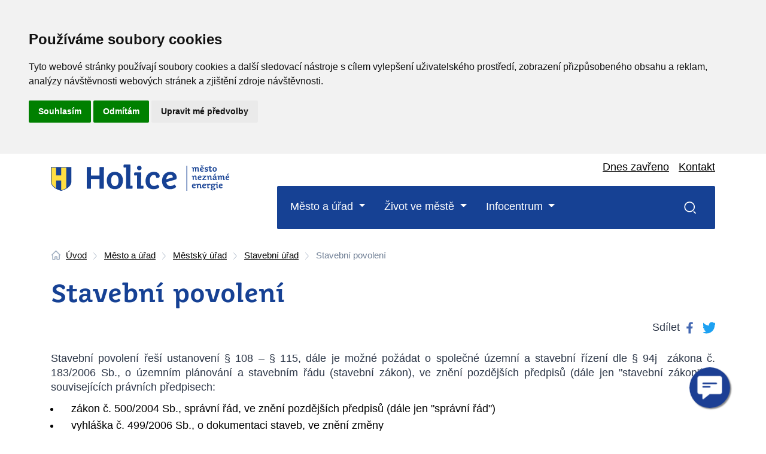

--- FILE ---
content_type: text/html; charset=utf-8
request_url: https://www.mestoholice.cz/mesto-a-urad/mestsky-urad/stavebni-urad/stavebni-povoleni/
body_size: 12423
content:

<!DOCTYPE html>
<html lang="cs">
    <head>
        
        <!-- Cookie Consent by https://www.FreePrivacyPolicy.com -->
        <script type="text/javascript" charset="UTF-8" src="//www.freeprivacypolicy.com/public/cookie-consent/4.0.0/cookie-consent.js"></script>
        <script type="text/javascript" charset="UTF-8">
        document.addEventListener('DOMContentLoaded', function () {
        cookieconsent.run({"notice_banner_type":"headline","consent_type":"express","palette":"light","language":"cs","page_load_consent_levels":["strictly-necessary"],"notice_banner_reject_button_hide":false,"preferences_center_close_button_hide":false,"page_refresh_confirmation_buttons":false,"website_name":"Město Holice","website_privacy_policy_url":"https://www.holice.eu/cookies/"});
        });
        </script>
        
        <noscript>Cookie Consent by <a href="https://www.freeprivacypolicy.com/" rel="nofollow noopener">Free Privacy Policy website</a></noscript>
        <!-- End Cookie Consent -->
        
		<meta charset="UTF-8">
        <meta name="viewport" content="width=device-width, initial-scale=1, shrink-to-fit=no">
        
        <!-- Global site tag (gtag.js) - Google Analytics -->
        <script type="text/plain" cookie-consent="tracking" async src="https://www.googletagmanager.com/gtag/js?id=G-T92CZNJL92"></script>
        <script>
          window.dataLayer = window.dataLayer || [];
          function gtag(){dataLayer.push(arguments);}
          gtag('js', new Date());
        
          gtag('config', 'G-T92CZNJL92');
        </script>
        
        <title>Stavebn&#xED; povolen&#xED; | Holice | m&#x11B;sto nezn&#xE1;m&#xE9; energie</title>
        
		<meta name="author" content="Digital One">
        <link rel="apple-touch-icon" sizes="180x180" href="/favicon/apple-touch-icon.png">
        <link rel="icon" type="image/png" sizes="32x32" href="/favicon/favicon-32x32.png">
        <link rel="icon" type="image/png" sizes="16x16" href="/favicon/favicon-16x16.png">
        <link rel="manifest" href="/favicon/site.webmanifest">
        <link rel="mask-icon" color="#5bbad5" href="/favicon/safari-pinned-tab.svg">
        <link rel="shortcut icon" href="/favicon/favicon.ico">
        <meta name="msapplication-TileColor" content="#ffffff">
        <meta name="msapplication-config" content="/favicon/browserconfig.xml">
        <meta name="theme-color" content="#ffffff">
    
		<meta name="author" content="Digital One">
        
        <link rel="stylesheet" href="/css/font.css">
        <link rel="stylesheet" href="/css/bootstrap.css?v=3.5">
        
        <link rel="stylesheet" href="/css/main.css?v=3.82">
    
        <!-- Facebook -->
        <meta property="og:title" content="Stavebn&#xED; povolen&#xED; | Holice | m&#x11B;sto nezn&#xE1;m&#xE9; energie">
        <meta property="og:url" content="https://www.mestoholice.cz/mesto-a-urad/mestsky-urad/stavebni-urad/stavebni-povoleni/">
        <meta property="og:site_name">
        <meta property="og:type" content="website" >
        <meta property="og:image" content="https://www.mestoholice.cz//img/img-fb.jpg">
        <meta property="og:locale" content="cs-CZ">
        
    
        <!-- Google+ -->
        <meta itemprop="name" content="Stavebn&#xED; povolen&#xED; | Holice | m&#x11B;sto nezn&#xE1;m&#xE9; energie">
        <meta itemprop="thumbnailUrl" content="https://www.mestoholice.cz//img/img-fb.jpg">
        <meta itemprop="image" content="https://www.mestoholice.cz//img/img-fb.jpg">
    
        <!-- Twitter -->
        <meta name="twitter:card" content="summary_large_image">
        <meta name="twitter:title" content="Stavebn&#xED; povolen&#xED; | Holice | m&#x11B;sto nezn&#xE1;m&#xE9; energie">
        <meta name="twitter:creator" content="Digital One">
        <meta name="twitter:image:src" content="https://www.mestoholice.cz//img/img-fb.jpg">
        
        <link rel="stylesheet" href="https://portal.multima.ai/6d7b071a-8f9d-4732-80df-364ad28e6924/maica-bot.css">


        
  </head>
  <body class="odborItem cs-CZ ">
        <!-- -->
        
        <div class="do-all" >
           
            
            <div class="do-page-content"  style="margin-top:0">
                  
<div class="container">
    
    



    <div class="do-breadcrumb">
            
                <span class="do-breadcrumb-item do-item-home"><a href="/" >&#xDA;vod</a> <span class="divider"> <span>&gt;</span> </span></span>
                <span class="do-breadcrumb-item "><a href="/mesto-a-urad/" >M&#x11B;sto a &#xFA;&#x159;ad</a> <span class="divider"> <span>&gt;</span> </span></span>
                <span class="do-breadcrumb-item "><a href="/mesto-a-urad/mestsky-urad/" >M&#x11B;stsk&#xFD; &#xFA;&#x159;ad</a> <span class="divider"> <span>&gt;</span> </span></span>
                <span class="do-breadcrumb-item "><a href="/mesto-a-urad/mestsky-urad/stavebni-urad/" >Stavebn&#xED; &#xFA;&#x159;ad</a> <span class="divider"> <span>&gt;</span> </span></span>
    
            <span class="do-breadcrumb-item active">Stavebn&#xED; povolen&#xED;</span>

    </div>

    
    <div class="do-headline ">
        <h1 class="text-left">Stavebn&#xED; povolen&#xED;</h1>
        
        <div class="row">
                
            <div class="col-12 col-md-9 col-lg-9">
            </div>
            <div class="col-12 col-md-3 col-lg-3 text-right">
                
<p>Sd&#xED;let
<a href="https://www.facebook.com/sharer/sharer.php?u=https://www.mestoholice.cz/mesto-a-urad/mestsky-urad/stavebni-urad/stavebni-povoleni/&display=popup&ref=plugin&src=page" class="do-icon-share-fb" title="Sd&#xED;let na Facebook.com" onClick="window.open('https://www.facebook.com/sharer/sharer.php?u=https://www.mestoholice.cz/mesto-a-urad/mestsky-urad/stavebni-urad/stavebni-povoleni/&display=popup&ref=plugin&src=page', '_blank');return false;"><span class="sr-only">Facebook</span></a>
<a href="https://twitter.com/intent/tweet?url=https%3a%2f%2fwww.mestoholice.cz%2fmesto-a-urad%2fmestsky-urad%2fstavebni-urad%2fstavebni-povoleni%2f&text=Stavebn%c3%ad&#x2B;povolen%c3%ad&#x2B;%7c&#x2B;Holice&#x2B;%7c&#x2B;m%c4%9bsto&#x2B;nezn%c3%a1m%c3%a9&#x2B;energie" class="do-icon-share-tw" title="Sd&#xED;let na Twitter.com" onClick="window.open('https://twitter.com/intent/tweet?url=https%3a%2f%2fwww.mestoholice.cz%2fmesto-a-urad%2fmestsky-urad%2fstavebni-urad%2fstavebni-povoleni%2f&text=Stavebn%c3%ad&#x2B;povolen%c3%ad&#x2B;%7c&#x2B;Holice&#x2B;%7c&#x2B;m%c4%9bsto&#x2B;nezn%c3%a1m%c3%a9&#x2B;energie', '_blank');return false;"><span class="sr-only">Twitter</span></a>
	
</p>
            </div>
        </div>
    </div>
    <div class="do-page-intro do-page-grid ">
         <p><p>Stavební povolení řeší ustanovení § 108 – § 115, dále je možné požádat o společné územní a stavební řízení dle § 94j &nbsp;zákona č. 183/2006 Sb., o územním plánování a stavebním řádu (stavební zákon), ve znění pozdějších předpisů (dále jen "stavební zákon") a souvisejících právních předpisech:</p>
<ul>
<li>zákon č. 500/2004 Sb., správní řád, ve znění pozdějších předpisů (dále jen "správní řád")</li>
<li>vyhláška č. 499/2006 Sb., o dokumentaci staveb, ve znění změny</li>
<li>vyhláška č. 500/2006 Sb., o územně analytických podkladech , územně plánovací dokumentaci a způsobu evidence územně plánovací činnosti, ve znění pozdějších změn</li>
<li>vyhláška č. 501/2006 Sb., o obecných požadavcích na využívání území, ve znění pozdějších změn,</li>
<li>vyhláška č. 503/2006 Sb., o podrobnější úpravě územního rozhodování, územního opatření a stavebního řádu, ve znění pozdějších změn</li>
<li>vyhláška č. 268/2009, o technických požadavcích na stavby, ve znění pozdějších změn</li>
<li>vyhláška č. 398/2009, o obecných technických požadavcích zabezpečujících bezbariérové užívání staveb, ve znění pozdějších změn</li>
<li>vyhláška č. 23/2008 Sb., o technických podmínkách požární ochrany staveb, ve znění pozdějších změn</li>
</ul>
<h4><strong>Kdo je oprávněn v této věci jednat?</strong></h4>
<p>Ve výše uvedené věci je oprávněna jednat fyzická osoba, fyzická osoba podnikající podle zvláštních předpisů nebo právnická osoba a to samostatně nebo na základě zmocnění k zastupování.</p>
<h4><strong>Podmínky a postup řešení</strong></h4>
<p>Na základě žádosti, kterou je nutné podat na předepsaném formuláři, přičemž obsahové náležitosti žádosti jsou upraveny v ust. § 37 správního řádu a v ust. § 110 odst. 1, 2, 3 a 5 stavebního zákona včetně jeho prováděcích vyhlášek – vyhláška č. 503/2006 Sb., o podrobnější úpravě územního rozhodování, územního opatření a stavebního řádu, ve znění změny vyhlášky č. 63/2013 Sb. (dále jen "vyhlášky") a vyhláška č. 499/2006 Sb., o dokumentaci staveb, ve znění pozdějších změn.</p>
<p>Na základě žádosti lze vést společné územní a stavební řízení v&nbsp;souladu s § 94j stavebního zákona.</p>
<h4><strong>Kde, s kým a kdy můžete tuto situaci řešit?</strong></h4>
<p>Osobně na stavebním úřadu Městského úřadu Holice, Holubova 1, ve 2. nadzemní podlaží, <a rel="noopener" href="/mesto-a-urad/kontakty/" target="_blank" title="Kontakty">v úřední dny</a>, v ostatní dny tamtéž po předchozí domluvě.</p>
<p>Dále můžete využít <a rel="noopener" href="/mesto-a-urad/e-sluzby/elektronicka-podatelna/" target="_blank" title="Elektronická podatelna">elektronickou podatelnu</a> pro podávání a žádosti opatřené zaručeným elektronickým podpisem a e-mailové adresy na jednotlivé <a rel="noopener" href="/mesto-a-urad/kontakty/stavebni-urad/" target="_blank" title="Stavební úřad">stavební odborné referenty</a> ve tvaru příjmení@mestoholice.cz.</p>
<p>&nbsp;</p>
<p><a rel="noopener" href="/mesto-a-urad/kontakty/stavebni-urad/sedlakova-helena/" target="_blank" title="Helena Sedláková">Helena Sedláková</a></p>
<p>&nbsp;</p>
<p><strong>Město Horní Jelení, obce Dolní Ředice, Horní Ředice, Ostřetín, Uhersko, Veliny</strong></p>
<p><a rel="noopener" href="/mesto-a-urad/kontakty/stavebni-urad/shejbal-milan/" target="_blank" title="Milan Shejbal">Milan Shejbal</a><strong><br></strong></p>
<p>&nbsp;</p>
<p><strong>Obce Dolní Roveň, Chvojenec, Jaroslav, Poběžovice u Holic, Vysoké Chvojno, Trusnov, Býšť<br></strong></p>
<p><a rel="noopener" href="/mesto-a-urad/kontakty/stavebni-urad/" target="_blank" title="Lenka Hauptová, DiS.">Lenka Hauptová, DiS.</a></p>
<p>&nbsp;</p>
<h4><strong>Jaké doklady a informace musíte mít s sebou</strong>?</h4>
<p>K žádosti je nutné připojit všechny potřebné doklady či písemnosti včetně projektové dokumentace, zpracované osobou autorizovanou (zákon č. 360/1992 Sb., o výkonu povolání autorizovaných inženýrů a techniků činných ve výstavbě) podle vyhlášky č. 499/2006 Sb., o dokumentaci staveb, ve znění změn. Seznam příloh nutných k žádosti o stavební povolení je uveden v ust. § 110 odst. 1,2,3 a 5 &nbsp;a § 94l stavebního zákona.</p>
<h4><strong>Správní a jiné poplatky</strong></h4>
<p>Za vydání stavebního povolení nebo společného povolení (kterým se stavba umisťuje a povoluje) &nbsp;se vyměřuje správní poplatek podle položky č. 18 sazebníku správních poplatků zákona č. 634/2004 Sb., o správních poplatcích, ve znění pozdějších předpisů.</p>
<p>Je-li jedním stavebním povolením povolováno provádění více staveb, které jsou uvedeny pod různými písmeny položky č. 18. části sazebníku správních poplatků zákona č. 634/2004 Sb., o správních poplatcích, ve znění pozdějších předpisů, vybírá se poplatek ve výši součtu sazeb poplatků stanovených v jednotlivých písmenech citovaného zákona o správních poplatcích.</p>
<p>Za vydání stavebního povolení na změnu dokončené stavby uvedené v bodě 1 citovaného zákona o správních poplatcích vybere správní orgán poplatek ve výši poloviny sazby příslušného poplatku.</p>
<p>Poplatek je možno zaplatit:</p>
<ul>
<li>hotově v pokladní hodiny na pokladně Městského úřadu Holice po obdržení průvodního lístku, který vydá příslušný pracovník stavebního úřadu,</li>
<li>bezhotovostně převodem z účtu navrhovatele – podmínkou je uvedení variabilního symbolu přiděleného Městským úřadem Holice stavebním úřadem.</li>
</ul>
<p>Zaplacení správního poplatku je nezbytné doložit před vydáním rozhodnutí.</p>
<h4><strong>Lhůty pro vyřízení</strong></h4>
<p>Lhůty pro vydání stavebního povolení (rozhodnutí) jsou stanoveny v § 112 odst. 3 a 94p odst. 3 stavebního zákona. Dle tohoto ustanovení v jednoduchých věcech, zejména lze-li rozhodnout na základě dokladů předložených stavebníkem, rozhodne stavební úřad bez zbytečného odkladu, nejdéle však do 60 dnů ode dne zahájení stavebního řízení; ve zvlášť složitých případech stavební úřad rozhodne nejdéle do 90 dnů.</p>
<h4><strong>Další účastníci</strong></h4>
<p>Podle § 109 stavebního zákona účastníkem stavebního řízení je pouze (obdobně § 94k u společného povolení):</p>
<ul>
<li>stavebník,</li>
<li>vlastník stavby, na níž má být provedena změna, není-li stavebníkem,</li>
<li>vlastník pozemku, na kterém má být stavba prováděna, není-li stavebníkem, může-li být jeho vlastnické právo k pozemku prováděním stavby přímo dotčeno,</li>
<li>vlastník stavby na pozemku, na kterém má být stavba prováděna, a ten, kdo má k tomuto pozemku nebo stavbě právo odpovídající věcnému břemenu, mohou-li být jejich práva prováděním stavby přímo dotčena,</li>
<li>vlastník sousedního pozemku nebo stavby na něm, může-li být jeho vlastnické právo prováděním stavby přímo dotčeno,</li>
<li>ten, kdo má k sousednímu pozemku nebo stavbě na něm právo odpovídající věcnému břemenu, může-li být toto právo prováděním stavby přímo dotčeno.</li>
</ul>
<p>Další dotčení mohou být dotčené orgány a provozovatelé a vlastníci veřejné dopravní a technické infrastruktury.</p>
<h4><strong>Opravné prostředky</strong></h4>
<p>Opravné prostředky proti stavebnímu povolení – rozhodnutí se dělí na řádné – odvolání a mimořádné – přezkum a obnova řízení. Rozdíl mezi nimi je ten, že odvolání je možné do rozhodnutí, které ještě nenabylo právní moci, přičemž přezkum nebo obnova řízení je možná pouze u pravomocných rozhodnutí. V případě odvolání odvolací lhůta činí 15 dnů ode dne oznámení rozhodnutí, pokud správní řád nestanoví jinak. Odvolání se podává u správního orgánu, který rozhodnutí vydal.</p></p>
    </div>
    
    
    
    
    
    
    
    
    
    



</div>
                
            </div>        
            
            
     <header>
                <div class="container">
                    <div class="do-nav-box">
                        <div class="do-nav-row1">
                            <div class="d-none d-md-block order-lg-2 do-nav-hours ml-lg-auto mr-lg-3">
                                        <a href="/mesto-a-urad/kontakty/" title="P&#x159;ej&#xED;t na Kontakt">Dnes<span>&nbsp;zav&#x159;eno</span></a>
                            </div>
                            <div class="do-nav-logo order-lg-1">
                                <a href="/">
                                    <img src="/img/logo-menu-mobil.svg" alt="Logo Holice | m&#x11B;sto nezn&#xE1;m&#xE9; energie" class="d-md-none" />
                                    <img src="/img/logo-menu.svg" alt="Logo Holice | m&#x11B;sto nezn&#xE1;m&#xE9; energie" class="d-none d-md-inline-block d-lg-none" />
                                    <img src="/img/logo-menu-claim.svg" alt="Logo Holice | m&#x11B;sto nezn&#xE1;m&#xE9; energie" class="d-none d-lg-inline-block" />
                                </a>
                            </div>
                            <div class="do-nav-col31 order-lg-3">
                                <!--<div class="d-none d-md-block do-nav-weather">
                                   <a class="weatherwidget-io" href="https://forecast7.com/cs/50d0715d99/holice/" data-mode="Current" data-days="3" data-theme="original" data-basecolor="" data-accent="" data-textcolor="#2D3748" data-highcolor="#2D3748" data-lowcolor="#2D3748" data-suncolor="#2D3748" data-mooncolor="#2D3748" data-cloudcolor="#2D3748" data-cloudfill="#2D3748" data-raincolor="#2D3748" data-snowcolor="#2D3748" >Holice, Czechia</a>
                                </div> -->
                                
                                <div class="d-none d-md-block do-nav-contact mt-0">
                                    <a href="/mesto-a-urad/kontakty/" title="P&#x159;ej&#xED;t na Kontakt">Kontakt</a>
                                </div>
                            </div>
                        </div>
                        
                        <div class="do-nav">
                            
                            <div class="do-nav-search order-1 order-md-12">
                                <a href="/vysledky-vyhledavani/" title="Vyhledat">
                                    <span class="d-none">Vyhledat</span>
                                </a>
                                <div class="d-none do-nav-search-box">
                                    <p class="d-none d-lg-block do-close"></p>
                                    <div class="container">
                                    <h2>Vyhled&#xE1;v&#xE1;n&#xED;</h2>
                                        <div class="do-search-box">
                                            <form method="GET" action="/vysledky-vyhledavani/">
                                            <p class="form-group"><input type="text" name="SearchQuery" id="SearchQuery" class="form-control" value="" placeholder="Zadejte hledaný výraz" /></p>
                                            <p><button class="do-btn-secondary mt-0">Vyhledat</button></p>
                                            </form>
                                        </div>
                                    
                                        
                                    </div>
                                </div>
                            </div>
                            
                            
                            <nav class="navbar navbar-expand-md order-12 order-md-1">
                                <button class="navbar-toggler" type="button" data-toggle="collapse" data-target="#navbarSupportedContent" aria-controls="navbarSupportedContent" aria-expanded="false" aria-label="Toggle navigation">
                                    <span class="navbar-toggler-icon"></span>
                                </button>
                                
                                <div class="collapse navbar-collapse" id="navbarSupportedContent">
                                    <ul class="navbar-nav mr-auto">
                                        <li class="nav-item dropdown">
                                            <a class="nav-link dropdown-toggle main-nav" href="/mesto-a-urad/" title="P&#x159;ej&#xED;t na M&#x11B;sto a &#xFA;&#x159;ad" id="navbarDropdown" role="button" data-toggle="dropdown" aria-haspopup="true" aria-expanded="false">
                                                M&#x11B;sto a &#xFA;&#x159;ad
                                        </a>
                                            <div class="dropdown-menu box1" aria-labelledby="navbarDropdown">
                                                <div class="container">
                                                    <a class="dropdown-item" href="/mesto-a-urad/kontakty/"  title="P&#x159;ej&#xED;t na Kontakty" >Kontakty</a>
                                                    <a class="dropdown-item" href="/mesto-a-urad/uredni-deska/"  title="P&#x159;ej&#xED;t na &#xDA;&#x159;edn&#xED; deska" >&#xDA;&#x159;edn&#xED; deska</a>
                                                    <a class="dropdown-item" href="/mesto-a-urad/potrebuji-si-vyridit/"  title="P&#x159;ej&#xED;t na Pot&#x159;ebuji si vy&#x159;&#xED;dit" >Pot&#x159;ebuji si vy&#x159;&#xED;dit</a>
                                                    <a class="dropdown-item" href="/mesto-a-urad/portal-holice/"  title="P&#x159;ej&#xED;t na Port&#xE1;l Holice" >Port&#xE1;l Holice</a>
                                                    <a class="dropdown-item" href="/mesto-a-urad/e-sluzby/"  title="P&#x159;ej&#xED;t na E-slu&#x17E;by" >E-slu&#x17E;by</a>
                                                    <a class="dropdown-item" href="/mesto-a-urad/vedeni-a-organy-mesta/"  title="P&#x159;ej&#xED;t na Veden&#xED; a org&#xE1;ny m&#x11B;sta" >Veden&#xED; a org&#xE1;ny m&#x11B;sta</a>
                                                    <a class="dropdown-item" href="/mesto-a-urad/mestsky-urad/"  title="P&#x159;ej&#xED;t na M&#x11B;stsk&#xFD; &#xFA;&#x159;ad" >M&#x11B;stsk&#xFD; &#xFA;&#x159;ad</a>
                                                    <a class="dropdown-item" href="/mesto-a-urad/pravni-predpisy-mesta/"  title="P&#x159;ej&#xED;t na Pr&#xE1;vn&#xED; p&#x159;edpisy m&#x11B;sta" >Pr&#xE1;vn&#xED; p&#x159;edpisy m&#x11B;sta</a>
                                                    <a class="dropdown-item" href="/mesto-a-urad/dokumenty-mesta/"  title="P&#x159;ej&#xED;t na Dokumenty m&#x11B;sta" >Dokumenty m&#x11B;sta</a>
                                                    <a class="dropdown-item" href="/mesto-a-urad/mestske-organizace/"  title="P&#x159;ej&#xED;t na M&#x11B;stsk&#xE9; organizace" >M&#x11B;stsk&#xE9; organizace</a>
                                                    <a class="dropdown-item" href="/mesto-a-urad/uzemni-planovani/"  title="P&#x159;ej&#xED;t na &#xDA;zemn&#xED; pl&#xE1;nov&#xE1;n&#xED;" >&#xDA;zemn&#xED; pl&#xE1;nov&#xE1;n&#xED;</a>
                                                    <a class="dropdown-item" href="https://monitor.statnipokladna.cz/ucetni-jednotka/00273571/prehled " target="_blank"  title="Otev&#x159;&#xED;t v nov&#xE9;m okn&#x11B; Rozklik&#xE1;vac&#xED; rozpo&#x10D;et" >Rozklik&#xE1;vac&#xED; rozpo&#x10D;et</a>
                                                    <a class="dropdown-item" href="/mesto-a-urad/prijate-dotace-a-granty/"  title="P&#x159;ej&#xED;t na P&#x159;ijat&#xE9; dotace a granty" >P&#x159;ijat&#xE9; dotace a granty</a>
                                                    <a class="dropdown-item" href="/mesto-a-urad/povinne-zverejnovane-informace/"  title="P&#x159;ej&#xED;t na Povinn&#x11B; zve&#x159;ej&#x148;ovan&#xE9; informace" >Povinn&#x11B; zve&#x159;ej&#x148;ovan&#xE9; informace</a>
                                                    <a class="dropdown-item" href="/mesto-a-urad/odpadove-hospodarstvi/"  title="P&#x159;ej&#xED;t na Odpadov&#xE9; hospod&#xE1;&#x159;stv&#xED;" >Odpadov&#xE9; hospod&#xE1;&#x159;stv&#xED;</a>
                                                    <a class="dropdown-item" href="/mesto-a-urad/bezpecnost-krizove-rizeni-a-ochrana-obyvatel/"  title="P&#x159;ej&#xED;t na Bezpe&#x10D;nost, krizov&#xE9; &#x159;&#xED;zen&#xED; a ochrana obyvatel" >Bezpe&#x10D;nost, krizov&#xE9; &#x159;&#xED;zen&#xED; a ochrana obyvatel</a>
                                                    <a class="dropdown-item" href="/mesto-a-urad/mereni-rychlosti-radary/"  title="P&#x159;ej&#xED;t na M&#x11B;&#x159;en&#xED; rychlosti &#x2013; radary" >M&#x11B;&#x159;en&#xED; rychlosti &#x2013; radary</a>
                                                    <a class="dropdown-item" href="/mesto-a-urad/mestska-policie-holice/"  title="P&#x159;ej&#xED;t na M&#x11B;stsk&#xE1; policie Holice" >M&#x11B;stsk&#xE1; policie Holice</a>
                                                </div>
                                            </div>
                                        </li>
                                        <li class="nav-item dropdown">
                                            <a class="nav-link dropdown-toggle main-nav" href="/zivot-ve-meste/" title="P&#x159;ej&#xED;t na &#x17D;ivot ve m&#x11B;st&#x11B;" id="navbarDropdown" role="button" data-toggle="dropdown" aria-haspopup="true" aria-expanded="false">
                                                &#x17D;ivot ve m&#x11B;st&#x11B;
                                        </a>
                                            <div class="dropdown-menu box2" aria-labelledby="navbarDropdown">
                                                <div class="container">
                                                    <a class="dropdown-item" href="/zivot-ve-meste/o-meste/"  title="P&#x159;ej&#xED;t na O m&#x11B;st&#x11B;" >O m&#x11B;st&#x11B;</a>
                                                    <a class="dropdown-item" href="/zivot-ve-meste/skoly-a-skolska-zarizeni/"  title="P&#x159;ej&#xED;t na &#x160;koly a &#x161;kolsk&#xE1; za&#x159;&#xED;zen&#xED;" >&#x160;koly a &#x161;kolsk&#xE1; za&#x159;&#xED;zen&#xED;</a>
                                                    <a class="dropdown-item" href="/zivot-ve-meste/sportoviste-a-hriste/"  title="P&#x159;ej&#xED;t na Sportovi&#x161;t&#x11B; a h&#x159;i&#x161;t&#x11B;" >Sportovi&#x161;t&#x11B; a h&#x159;i&#x161;t&#x11B;</a>
                                                    <a class="dropdown-item" href="/zivot-ve-meste/lekarska-pece/"  title="P&#x159;ej&#xED;t na L&#xE9;ka&#x159;sk&#xE1; p&#xE9;&#x10D;e" >L&#xE9;ka&#x159;sk&#xE1; p&#xE9;&#x10D;e</a>
                                                    <a class="dropdown-item" href="/zivot-ve-meste/spolky-sdruzeni-a-sportovni-kluby/"  title="P&#x159;ej&#xED;t na Spolky, sdru&#x17E;en&#xED; a sportovn&#xED; kluby" >Spolky, sdru&#x17E;en&#xED; a sportovn&#xED; kluby</a>
                                                    <a class="dropdown-item" href="/zivot-ve-meste/fotogalerie/"  title="P&#x159;ej&#xED;t na Fotogalerie" >Fotogalerie</a>
                                                    <a class="dropdown-item" href="/zivot-ve-meste/munipolis-mobilni-rozhlas/"  title="P&#x159;ej&#xED;t na Munipolis - Mobiln&#xED; rozhlas" >Munipolis - Mobiln&#xED; rozhlas</a>
                                                    <a class="dropdown-item" href="/zivot-ve-meste/holicke-listy/"  title="P&#x159;ej&#xED;t na Holick&#xE9; listy" >Holick&#xE9; listy</a>
                                                    <a class="dropdown-item" href="https://www.holubovomuzeum.cz/" target="_blank"  title="Otev&#x159;&#xED;t v nov&#xE9;m okn&#x11B; Africk&#xE9; muzeum Dr. Emila Holuba" >Africk&#xE9; muzeum Dr. Emila Holuba</a>
                                                    <a class="dropdown-item" href="http://www.kdholice.cz/" target="_blank"  title="Otev&#x159;&#xED;t v nov&#xE9;m okn&#x11B; Kulturn&#xED; d&#x16F;m m&#x11B;sta Holic" >Kulturn&#xED; d&#x16F;m m&#x11B;sta Holic</a>
                                                    <a class="dropdown-item" href="http://www.tsholice.cz/" target="_blank"  title="Otev&#x159;&#xED;t v nov&#xE9;m okn&#x11B; Technick&#xE9; slu&#x17E;by Holice" >Technick&#xE9; slu&#x17E;by Holice</a>
                                                    <a class="dropdown-item" href="/zivot-ve-meste/informace-pro-verejnost/"  title="P&#x159;ej&#xED;t na Informace pro ve&#x159;ejnost" >Informace pro ve&#x159;ejnost</a>
                                                    <a class="dropdown-item" href="/zivot-ve-meste/planovane-odstavky-cez-distribuce/"  title="P&#x159;ej&#xED;t na Pl&#xE1;novan&#xE9; odst&#xE1;vky &#x10C;EZ distribuce" >Pl&#xE1;novan&#xE9; odst&#xE1;vky &#x10C;EZ distribuce</a>
                                                </div>
                                            </div>
                                        </li>
                                        <li class="nav-item dropdown">
                                            <a class="nav-link dropdown-toggle main-nav" href="/infocentrum/" title="P&#x159;ej&#xED;t na Infocentrum" id="navbarDropdown" role="button" data-toggle="dropdown" aria-haspopup="true" aria-expanded="false">
                                                Infocentrum
                                        </a>
                                            <div class="dropdown-menu box3" aria-labelledby="navbarDropdown">
                                                <div class="container">
                                                    <a class="dropdown-item" href="/infocentrum/aktuality/"  title="P&#x159;ej&#xED;t na Aktuality" >Aktuality</a>
                                                    <a class="dropdown-item" href="/infocentrum/kalendar-akci/"  title="P&#x159;ej&#xED;t na Kalend&#xE1;&#x159; akc&#xED;" >Kalend&#xE1;&#x159; akc&#xED;</a>
                                                    <a class="dropdown-item" href="/infocentrum/turisticke-trasy-cyklotrasy/"  title="P&#x159;ej&#xED;t na Turistick&#xE9; trasy, cyklotrasy" >Turistick&#xE9; trasy, cyklotrasy</a>
                                                    <a class="dropdown-item" href="/infocentrum/zajimava-mista/"  title="P&#x159;ej&#xED;t na Zaj&#xED;mav&#xE1; m&#xED;sta" >Zaj&#xED;mav&#xE1; m&#xED;sta</a>
                                                    <a class="dropdown-item" href="/infocentrum/tipy-na-vylety/"  title="P&#x159;ej&#xED;t na Tipy na v&#xFD;lety" >Tipy na v&#xFD;lety</a>
                                                    <a class="dropdown-item" href="/infocentrum/osobnosti-mesta/"  title="P&#x159;ej&#xED;t na Osobnosti m&#x11B;sta" >Osobnosti m&#x11B;sta</a>
                                                    <a class="dropdown-item" href="/infocentrum/z-historie-mesta/"  title="P&#x159;ej&#xED;t na Z historie m&#x11B;sta" >Z historie m&#x11B;sta</a>
                                                    <a class="dropdown-item" href="/infocentrum/publikace/"  title="P&#x159;ej&#xED;t na Publikace" >Publikace</a>
                                                    <a class="dropdown-item" href="/infocentrum/upominkove-predmety/"  title="P&#x159;ej&#xED;t na Upom&#xED;nkov&#xE9; p&#x159;edm&#x11B;ty" >Upom&#xED;nkov&#xE9; p&#x159;edm&#x11B;ty</a>
                                                    <a class="dropdown-item" href="/infocentrum/stravovani-a-ubytovani/"  title="P&#x159;ej&#xED;t na Stravov&#xE1;n&#xED; a ubytov&#xE1;n&#xED;" >Stravov&#xE1;n&#xED; a ubytov&#xE1;n&#xED;</a>
                                                    <a class="dropdown-item" href="/infocentrum/uzitecne-odkazy/"  title="P&#x159;ej&#xED;t na U&#x17E;ite&#x10D;n&#xE9; odkazy" >U&#x17E;ite&#x10D;n&#xE9; odkazy</a>
                                                </div>
                                            </div>
                                        </li>
                                    </ul>
                                </div>
                                
                            </nav>
                            
                        </div>
                        
                    </div>
                </div>
            </header>            
            <footer>
                <div class="do-line-gallery">
                    <div class="row">
                                <div class="col-6 col-md-4">
                                    <img src="/media/vfzajc1b/stadion_zima.jpg?mode=crop&anchor=center&width=639&height=336&bgcolor=fff" alt="Stadion Zima" class="img-fluid" title="Stadion Zima" />
                                </div>
                                <div class="col-6 col-md-4">
                                    <img src="/media/jm2eic2t/holub-po&#x161;ta_zima.jpg?mode=crop&anchor=center&width=639&height=336&bgcolor=fff" alt="Holub Po&#x161;ta Zima" class="img-fluid" title="Holub Po&#x161;ta Zima" />
                                </div>
                                <div class="col-6 col-md-4">
                                    <img src="/media/3ympbfji/africke_muzeum.jpg?mode=crop&anchor=center&width=639&height=336&bgcolor=fff" alt="Africk&#xE9; muzeum zima" class="img-fluid" title="Africk&#xE9; muzeum zima" />
                                </div>
                    </div>
                </div>
                
                <div class="container do-footer-box">
                    <div class="row">
                        <div class="col-12 col-md-4 col-lg-3 order-2 order-md-1 do-foter-links">
                            <ul class="list-unstyled">
                                <li class="do-list-headline"><a href="/mesto-a-urad/" title="P&#x159;ej&#xED;t na M&#x11B;sto a &#xFA;&#x159;ad">M&#x11B;sto a &#xFA;&#x159;ad</a></li>
                                        <li><a href="/mesto-a-urad/kontakty/" title="P&#x159;ej&#xED;t na Kontakty" >Kontakty</a></li>
                                        <li><a href="/mesto-a-urad/uredni-deska/" title="P&#x159;ej&#xED;t na &#xDA;&#x159;edn&#xED; deska" >&#xDA;&#x159;edn&#xED; deska</a></li>
                                        <li><a href="/mesto-a-urad/potrebuji-si-vyridit/" title="P&#x159;ej&#xED;t na Pot&#x159;ebuji si vy&#x159;&#xED;dit" >Pot&#x159;ebuji si vy&#x159;&#xED;dit</a></li>
                                        <li><a href="/mesto-a-urad/e-sluzby/" title="P&#x159;ej&#xED;t na E-slu&#x17E;by" >E-slu&#x17E;by</a></li>
                                        <li><a href="/mesto-a-urad/vedeni-a-organy-mesta/" title="P&#x159;ej&#xED;t na Veden&#xED; a org&#xE1;ny m&#x11B;sta" >Veden&#xED; a org&#xE1;ny m&#x11B;sta</a></li>
                                        <li><a href="/mesto-a-urad/mestsky-urad/" title="P&#x159;ej&#xED;t na M&#x11B;stsk&#xFD; &#xFA;&#x159;ad" >M&#x11B;stsk&#xFD; &#xFA;&#x159;ad</a></li>
                                        <li><a href="/mesto-a-urad/pravni-predpisy-mesta/" title="P&#x159;ej&#xED;t na Pr&#xE1;vn&#xED; p&#x159;edpisy m&#x11B;sta" >Pr&#xE1;vn&#xED; p&#x159;edpisy m&#x11B;sta</a></li>
                                        <li><a href="/mesto-a-urad/dokumenty-mesta/" title="P&#x159;ej&#xED;t na Dokumenty m&#x11B;sta" >Dokumenty m&#x11B;sta</a></li>
                                        <li><a href="/mesto-a-urad/mestske-organizace/" title="P&#x159;ej&#xED;t na M&#x11B;stsk&#xE9; organizace" >M&#x11B;stsk&#xE9; organizace</a></li>
                                        <li><a href="/mesto-a-urad/uzemni-planovani/" title="P&#x159;ej&#xED;t na &#xDA;zemn&#xED; pl&#xE1;nov&#xE1;n&#xED;" >&#xDA;zemn&#xED; pl&#xE1;nov&#xE1;n&#xED;</a></li>
                                        <li><a href="https://monitor.statnipokladna.cz/ucetni-jednotka/00273571/prehled " title="Otev&#x159;&#xED;t v nov&#xE9;m okn&#x11B; Rozklik&#xE1;vac&#xED; rozpo&#x10D;et" target="_blank" >Rozklik&#xE1;vac&#xED; rozpo&#x10D;et</a></li>
                                        <li><a href="/mesto-a-urad/prijate-dotace-a-granty/" title="P&#x159;ej&#xED;t na P&#x159;ijat&#xE9; dotace a granty" >P&#x159;ijat&#xE9; dotace a granty</a></li>
                                        <li><a href="/mesto-a-urad/povinne-zverejnovane-informace/" title="P&#x159;ej&#xED;t na Povinn&#x11B; zve&#x159;ej&#x148;ovan&#xE9; informace" >Povinn&#x11B; zve&#x159;ej&#x148;ovan&#xE9; informace</a></li>
                                        <li><a href="/mesto-a-urad/odpadove-hospodarstvi/" title="P&#x159;ej&#xED;t na Odpadov&#xE9; hospod&#xE1;&#x159;stv&#xED;" >Odpadov&#xE9; hospod&#xE1;&#x159;stv&#xED;</a></li>
                                        <li><a href="/mesto-a-urad/bezpecnost-krizove-rizeni-a-ochrana-obyvatel/" title="P&#x159;ej&#xED;t na Bezpe&#x10D;nost, krizov&#xE9; &#x159;&#xED;zen&#xED; a ochrana obyvatel" >Bezpe&#x10D;nost, krizov&#xE9; &#x159;&#xED;zen&#xED; a ochrana obyvatel</a></li>
                                        <li><a href="/mesto-a-urad/mereni-rychlosti-radary/" title="P&#x159;ej&#xED;t na M&#x11B;&#x159;en&#xED; rychlosti &#x2013; radary" >M&#x11B;&#x159;en&#xED; rychlosti &#x2013; radary</a></li>
                                        <li><a href="/mesto-a-urad/mestska-policie-holice/" title="P&#x159;ej&#xED;t na M&#x11B;stsk&#xE1; policie Holice" >M&#x11B;stsk&#xE1; policie Holice</a></li>
                            </ul>
                        </div>
                        <div class="col-12 col-md-4 col-lg-3 order-2 order-md-1 do-foter-links">
                            <ul class="list-unstyled">
                                <li class="do-list-headline"><a href="/zivot-ve-meste/" title="P&#x159;ej&#xED;t na &#x17D;ivot ve m&#x11B;st&#x11B;">&#x17D;ivot ve m&#x11B;st&#x11B;</a></li>
                                        <li><a href="/zivot-ve-meste/o-meste/" title="P&#x159;ej&#xED;t na O m&#x11B;st&#x11B;" >O m&#x11B;st&#x11B;</a></li>
                                        <li><a href="/zivot-ve-meste/skoly-a-skolska-zarizeni/" title="P&#x159;ej&#xED;t na &#x160;koly a &#x161;kolsk&#xE1; za&#x159;&#xED;zen&#xED;" >&#x160;koly a &#x161;kolsk&#xE1; za&#x159;&#xED;zen&#xED;</a></li>
                                        <li><a href="/zivot-ve-meste/sportoviste-a-hriste/" title="P&#x159;ej&#xED;t na Sportovi&#x161;t&#x11B; a h&#x159;i&#x161;t&#x11B;" >Sportovi&#x161;t&#x11B; a h&#x159;i&#x161;t&#x11B;</a></li>
                                        <li><a href="/zivot-ve-meste/lekarska-pece/" title="P&#x159;ej&#xED;t na L&#xE9;ka&#x159;sk&#xE1; p&#xE9;&#x10D;e" >L&#xE9;ka&#x159;sk&#xE1; p&#xE9;&#x10D;e</a></li>
                                        <li><a href="/zivot-ve-meste/spolky-sdruzeni-a-sportovni-kluby/" title="P&#x159;ej&#xED;t na Spolky, sdru&#x17E;en&#xED; a sportovn&#xED; kluby" >Spolky, sdru&#x17E;en&#xED; a sportovn&#xED; kluby</a></li>
                                        <li><a href="/zivot-ve-meste/fotogalerie/" title="P&#x159;ej&#xED;t na Fotogalerie" >Fotogalerie</a></li>
                                        <li><a href="/zivot-ve-meste/munipolis-mobilni-rozhlas/" title="P&#x159;ej&#xED;t na Munipolis - Mobiln&#xED; rozhlas" >Munipolis - Mobiln&#xED; rozhlas</a></li>
                                        <li><a href="/zivot-ve-meste/holicke-listy/" title="P&#x159;ej&#xED;t na Holick&#xE9; listy" >Holick&#xE9; listy</a></li>
                                        <li><a href="https://www.holubovomuzeum.cz/" title="Otev&#x159;&#xED;t v nov&#xE9;m okn&#x11B; Africk&#xE9; muzeum Dr. Emila Holuba" target="_blank" >Africk&#xE9; muzeum Dr. Emila Holuba</a></li>
                                        <li><a href="http://www.kdholice.cz/" title="Otev&#x159;&#xED;t v nov&#xE9;m okn&#x11B; Kulturn&#xED; d&#x16F;m m&#x11B;sta Holic" target="_blank" >Kulturn&#xED; d&#x16F;m m&#x11B;sta Holic</a></li>
                                        <li><a href="http://www.tsholice.cz/" title="Otev&#x159;&#xED;t v nov&#xE9;m okn&#x11B; Technick&#xE9; slu&#x17E;by Holice" target="_blank" >Technick&#xE9; slu&#x17E;by Holice</a></li>
                                        <li><a href="/zivot-ve-meste/informace-pro-verejnost/" title="P&#x159;ej&#xED;t na Informace pro ve&#x159;ejnost" >Informace pro ve&#x159;ejnost</a></li>
                                        <li><a href="/zivot-ve-meste/planovane-odstavky-cez-distribuce/" title="P&#x159;ej&#xED;t na Pl&#xE1;novan&#xE9; odst&#xE1;vky &#x10C;EZ distribuce" >Pl&#xE1;novan&#xE9; odst&#xE1;vky &#x10C;EZ distribuce</a></li>
                            </ul>
                        </div>
                        <div class="col-12 col-md-4 col-lg-3 order-2 order-md-1 do-foter-links">
                            <ul class="list-unstyled">
                                <li class="do-list-headline"><a href="/infocentrum/" title="P&#x159;ej&#xED;t na Infocentrum">Infocentrum</a></li>
                                        <li><a href="/infocentrum/aktuality/" title="P&#x159;ej&#xED;t na Aktuality" >Aktuality</a></li>
                                        <li><a href="/infocentrum/kalendar-akci/" title="P&#x159;ej&#xED;t na Kalend&#xE1;&#x159; akc&#xED;" >Kalend&#xE1;&#x159; akc&#xED;</a></li>
                                        <li><a href="/infocentrum/turisticke-trasy-cyklotrasy/" title="P&#x159;ej&#xED;t na Turistick&#xE9; trasy, cyklotrasy" >Turistick&#xE9; trasy, cyklotrasy</a></li>
                                        <li><a href="/infocentrum/zajimava-mista/" title="P&#x159;ej&#xED;t na Zaj&#xED;mav&#xE1; m&#xED;sta" >Zaj&#xED;mav&#xE1; m&#xED;sta</a></li>
                                        <li><a href="/infocentrum/tipy-na-vylety/" title="P&#x159;ej&#xED;t na Tipy na v&#xFD;lety" >Tipy na v&#xFD;lety</a></li>
                                        <li><a href="/infocentrum/osobnosti-mesta/" title="P&#x159;ej&#xED;t na Osobnosti m&#x11B;sta" >Osobnosti m&#x11B;sta</a></li>
                                        <li><a href="/infocentrum/z-historie-mesta/" title="P&#x159;ej&#xED;t na Z historie m&#x11B;sta" >Z historie m&#x11B;sta</a></li>
                                        <li><a href="/infocentrum/publikace/" title="P&#x159;ej&#xED;t na Publikace" >Publikace</a></li>
                                        <li><a href="/infocentrum/upominkove-predmety/" title="P&#x159;ej&#xED;t na Upom&#xED;nkov&#xE9; p&#x159;edm&#x11B;ty" >Upom&#xED;nkov&#xE9; p&#x159;edm&#x11B;ty</a></li>
                                        <li><a href="/infocentrum/stravovani-a-ubytovani/" title="P&#x159;ej&#xED;t na Stravov&#xE1;n&#xED; a ubytov&#xE1;n&#xED;" >Stravov&#xE1;n&#xED; a ubytov&#xE1;n&#xED;</a></li>
                                        <li><a href="/infocentrum/uzitecne-odkazy/" title="P&#x159;ej&#xED;t na U&#x17E;ite&#x10D;n&#xE9; odkazy" >U&#x17E;ite&#x10D;n&#xE9; odkazy</a></li>
                            </ul>
                        </div>
                        
                        <div class="col-12 col-lg-3 order-1 order-md-4 do-foter-contacts">
                            <div class="do-foter-contacts-1row">
                                
                                <p>
                                    M&#x11B;stsk&#xFD; &#xFA;&#x159;ad Holice<br />
                                    Holubova 1<br />
                                    534 01 Holice
                                </p>
                            
                                    <p>
                                        <strong>Úřední hodiny</strong><br />
                            	            <span><strong>Po:</strong> </span>8:00&#x2013;12:00 a 13:00&#x2013;17:00 h<br />
                            	            <span><strong>St:</strong> </span>8:00&#x2013;12:00 a 13:00&#x2013;17:00 h<br />
                            	            <span><strong>Pá:</strong> </span>8:00&#x2013;12:00 h<br />
                                    </p>
                        	        
                    	        <p>
                                    <span><strong>Tel.:</strong> </span>&#x2B;420 466 741 211<br />
                                    <strong class="do-dat-schranka">Datová schránka:</strong>  hwkbrgj
                                </p>
                        	
                            </div>
                            
                        </div>
                        
                    </div>
                </div>
                
                <div class="do-foter-contacts-2row">
                    <div class="container">
                        <ul class="list-inline text-center">
                            <li class="list-inline-item"><a href="https://www.facebook.com/mestoholice" title="Otev&#x159;&#xED;t v nov&#xE9;m okn&#x11B; Facebook.com" class="do-icon-facebook" target="_blank"><span>&#64;mestoholice</span></a></li>
                            <li class="list-inline-item"><a href="https://www.youtube.com/channel/UCnpMyQJLIG61RAYuYPZv_mw" title="Otev&#x159;&#xED;t v nov&#xE9;m okn&#x11B; YouTube.com" class="do-icon-youtube" target="_blank" ><span>&#64;mestoholice</span></a></li>
                            <li class="list-inline-item"><a href="https://holice.mobilnirozhlas.cz/" title="Otev&#x159;&#xED;t v nov&#xE9;m okn&#x11B; Mobilní rozhlas" class="do-icon-rozhlas" target="_blank" ><span>Mobilní rozhlas</span></a></li>
                            <li class="list-inline-item"><a href="https://www.instagram.com/mesto_holice/" title="Otev&#x159;&#xED;t v nov&#xE9;m okn&#x11B; Instagram.com" class="do-icon-instragram" target="_blank" ><span>Instagram</span></a></li>
                        </ul>
                    </div>
                </div>
                
                <div class="do-foter-links text-center py-0">
                    <div class="container">
                        <p> &copy; 2021 Město Holice 
                                   <span class="text-secondary"> | </span><a href="/mapa-webu/" title="Přejít na Mapa webu" class="mx-1">Mapa webu</a>
                                   <span class="text-secondary"> | </span><a href="/prohlaseni-o-pristupnosti/" title="Přejít na Prohl&#xE1;&#x161;en&#xED; o p&#x159;&#xED;stupnosti" class="mx-1">Prohl&#xE1;&#x161;en&#xED; o p&#x159;&#xED;stupnosti</a>
                                   <span class="text-secondary"> | </span><a href="/cookies/" title="Přejít na Cookies" class="mx-1">Cookies</a>
                        <span class="text-secondary"> | </span><a href="#" id="open_preferences_center" title="Změnit nastavení cookies" class="mx-1">Změnit nastavení cookies</a>
                        </p>
                    </div>
                </div>
                
                
                <div class="do-footer-logo">
                    
                </div>
                
            </footer>
            
        </div>
        
        <button class="pulsating-button" style="background-color: #1C3F94;" id="maica_button" type="button"><img id="maica_icon" src="https://portal.multima.ai/6d7b071a-8f9d-4732-80df-364ad28e6924/button.png" alt="Spustit chat" data-nosnippet></button>
<iframe title="Chatbot widget" id="maica_iframe" class="hidden" src="https://portal.multima.ai/chatbot/6d7b071a-8f9d-4732-80df-364ad28e6924"></iframe>
<button id="maica_close" class="hidden" type="button"><img id="maica_close_icon" src="https://portal.multima.ai/icons/close-white.svg" alt="Zavřít chat" data-nosnippet></button>
<script type="text/javascript" src="https://portal.multima.ai/6d7b071a-8f9d-4732-80df-364ad28e6924/maica-bot.js"></script>

        <script integrity="sha512-v2CJ7UaYy4JwqLDIrZUI/4hqeoQieOmAZNXBeQyjo21dadnwR+8ZaIJVT8EE2iyI61OV8e6M8PP2/4hpQINQ/g==" crossorigin="anonymous" referrerpolicy="no-referrer" src="https://cdnjs.cloudflare.com/ajax/libs/jquery/3.7.1/jquery.min.js"></script>
    	<script src="/scripts/popper.min.js"></script>
        <script integrity="sha512-8qmis31OQi6hIRgvkht0s6mCOittjMa9GMqtK9hes5iEQBQE/Ca6yGE5FsW36vyipGoWQswBj/QBm2JR086Rkw==" crossorigin="anonymous" referrerpolicy="no-referrer" src="https://cdnjs.cloudflare.com/ajax/libs/bootstrap/4.5.3/js/bootstrap.min.js"></script>

        
        
        <script src="/scripts/site.js"></script>
        
        <script>
            !function(d,s,id){var js,fjs=d.getElementsByTagName(s)[0];if(!d.getElementById(id)){js=d.createElement(s);js.id=id;js.src='https://weatherwidget.io/js/widget.min.js';fjs.parentNode.insertBefore(js,fjs);}}(document,'script','weatherwidget-io-js');
        </script>
  
        
  </body>
  
</html>

--- FILE ---
content_type: text/html; charset=utf-8
request_url: https://portal.multima.ai/chatbot/6d7b071a-8f9d-4732-80df-364ad28e6924
body_size: 21496
content:
<!DOCTYPE html>
<html lang="cs"><head><meta charset="utf-8">
    <meta name="viewport" content="width=device-width, initial-scale=1.0">
    <meta name="robots" content="noindex,nofollow">
    <title>Maica.Web</title>
    <base href="/">
    <link href="https://static2.sharepointonline.com/files/fabric/office-ui-fabric-core/11.0.0/css/fabric.min.css" rel="stylesheet">
    

    <link rel="stylesheet" href="https://unpkg.com/easymde/dist/easymde.min.css">
    

    <link href="css/site.css" rel="stylesheet">
    <link href="Maica.Web.styles.css" rel="stylesheet">
    <!--Blazor:{"type":"server","prerenderId":"74695b18fb214fb4b206dbdb880d849f","key":{"locationHash":"77D12F14A8105320B1AAED6AE7E689DA0EC4483270A645E84079EAA0FFDF550D:6","formattedComponentKey":""},"sequence":0,"descriptor":"CfDJ8HDeBUurJ0dBsr9iZmgtLp3Afg2BwIgiMLpyjV\u002BGorljNt2lYukkwioivqwNwWGctqaxp/5H2UUbiinxbTw\u002BzEnV1p6UAH\u002BbuwmDiajDtOwTIVcbnUeu4r8tAkVqqYetRCG7TCMCLrltWXlAQ76ijMeqBignbWqqSR0IaVgmyhcimvTyNouO7vwfyuSlARffHs3Uyodh6rKoedeag0FZhQY3PJRH7WR2iKuS0MlLBsysgK1OTMEFUpi3tnW261iqL2sqVwVzUlm5thdge5H/SIz\u002BBKxqM9cIYK5vFwcWEKPs/vh8YEBdvY6RpKoUmtg/AENkMT4wp3ijYc0WNg\u002BXPLpBL6MFQ5UNIHSTYrI1XXJdauLd3ZNYG4Z8v4DASFT2g0OjVSPEnvPvEcajPSQPH0EPSucM/Jfdrcw3ScgElX8nAvn04GU2dE4XTxKTn\u002B30Hx6fteJX8s8I9QVUBpZl1d9cVrf7AFCE\u002Bno/BpSr9i7NJTRtONkeM/717vPVU7dfGzncptQhurRMdOq4yqWa\u002B4i06TJrdVhEWqI9D733TiPA3lVBjNSSRnfkUXj4V3edyY\u002BneGGW8SUDPz4qdn9NiCY="}--><title>MAICA</title><!--Blazor:{"prerenderId":"74695b18fb214fb4b206dbdb880d849f"}--></head>
<body><!--Blazor:{"type":"server","prerenderId":"baac83f140ab4424b5b1a67185d95c2a","key":{"locationHash":"D3DA4DC5E842B55F95DB96EFFC36F3E3C818B45AAE37846B5EDC0DA6D457ABE4:9","formattedComponentKey":""},"sequence":1,"descriptor":"CfDJ8HDeBUurJ0dBsr9iZmgtLp2yIV83MfKifFW/QEA83Z0nJZg0HNGrGRsxe6GdblHgdge3cumAkfegrxRhu3OMkVN/WS//ZVSEjn11Sbf6EZvTUuLVW6FAESq/H1ll3ZafF8VlMpEO6WSWqEsxs73aekrINXrrSrk4Jls2fyif1egeSKGhIF\u002B1ZSC45evEQn32mGd8Ys37Bj414E8lzzI4IquOBBw31YOjg\u002Bo\u002BKJq48Xtadz2XUd\u002BshACKHrsyCEq4OIwYsBzSwsCyDQiXjr7jvZVe4u3WnT\u002B\u002Bzh6dZt\u002BEvcxgWghJorTC\u002BkWpn7KGEqkIMFuy2DIaecysk\u002BqeYW\u002B\u002BnZb5Pzgi8e2t4YVWUNTOsow6O04\u002BJs0NpSoNxCSwpdd/RDmTI\u002BfdD0Y3417onuSH5/GFkZZ3\u002BnBc1oR1n0XNzC7fzEHJ1dRzxIwiuiJqIVSKrLu6p1RphVuAmTVF\u002BXMTcBRp\u002BFVwoqJvMI7/g7nrsiWA8g\u002B4U8ZbV1qet5SiWWgqEEMLW9xtcG2IjYPCpNbjkAPk0kMqHtNie1116Z0URMM4LVwmeoPeoxYdv/eyEkh2GY3r3r15fm7XX5nTFIoFWU61kpPYoqnDInVDlwD9jPE4mJs42VISgk\u002BDG7TqlK\u002BLQg0oaW2P094Zjc3q1GyKxkxB2fOoR\u002BLTz/IA3KmBLWhi"}--><!--Blazor:{"prerenderId":"baac83f140ab4424b5b1a67185d95c2a"}-->

    
    <script src="_content/Microsoft.FluentUI.AspNetCore.Components/js/loading-theme.js" type="text/javascript"></script>
    <loading-theme storage-name="themeMaica"></loading-theme>

    <!--Blazor:{"type":"server","prerenderId":"b24cebbf8ed242469d9aa82b46f6f5d4","key":{"locationHash":"4B561FB69EE9EE5C818937D48BF2BA8CDD158B01DBFA1E678388D47A32C87AB0:12","formattedComponentKey":""},"sequence":2,"descriptor":"CfDJ8HDeBUurJ0dBsr9iZmgtLp0o8Y/tIl0AC1\u002BITsZxOZefPzbUF0cIzbxTMuq6qskGVbwTcf3w3p/HZzivE3s0qfcmv304mp\u002BX\u002Bt8juCqAg9TF\u002BcsjTekOohFA9UoBg93yS5dNFD2UdqvzOTB3qnl2rbxB5Kd9XeHo9vVLyb/FCgHTQUn6Qu/ypHmuzZnGEK6nrQUZoLp8guQkRHVZdZU9nFlVCn6JBncu5L3\u002BYtsxCjtBYv2NBqTCk/HKq2XiuxggLmbN9MExrbljv4DYW3jnDHfM9yNMx\u002BVb/Dnef/DRvqzXHz8DazEqDY6eIF6Bu2Dt2XTOaQL2bdFI9PIiL4xOuq2btqh5vjNbmd5RPalQJA\u002BhPAwU4lhKKsMEhpg9vqX89tW3iUBcyLpzLH2WRGv9BFYJkBpdnZFtBrpxc6e1mDAvDVTTMJQ5dzGnTd9p3jH2Y4iCTN4cNZ0CGDh8h4NV/p8CrRZe\u002BscUBjftOQAMwmyil90rLGdymP2wWpI1kI6pJwMhLFoLZst3HxlMb/8Uy/Y="}-->











<script>
        function addDotNetHandlers(dotNetObject) {
        dotNetBot = dotNetObject;
    }
</script>

<style>
    body {
        --body-font-color: rgb(90, 90, 90);
    }

    .container-bot {
        display: flex;
        flex-direction: column;
        align-content: flex-start;
        height: 100%
    }

    /********* TOP **********/

    .top {
        display: flex;
        flex-direction: column;
        justify-content: flex-start;
        background-color: #000000;
        padding-bottom: 15px;
        background: linear-gradient(rgba(0, 0, 0, 0.57), rgba(0, 0, 0, 0.57)), url(&#x27;..//customers/6d7b071a-8f9d-4732-80df-364ad28e6924/obrazek.jpg&#x27;);
        background-size: cover;
        background-repeat: no-repeat;
        background-position: center;
        /* height:216px; */
    }

    .header-tab {
        display: flex;
        flex-direction: row;
        justify-content: flex-start;
    }

    .icon {
        /* border-radius: 10px; */
        min-width: 70px;
        max-width: 70px;
        min-height: 70px;
        max-height: 73px;
        height: 70px;
        padding: 20px;
        cursor: pointer;
    }

    .icon-ai {
        /* border-radius: 10px; */
        min-width: 70px;
        max-width: 70px;
        min-height: 70px;
        max-height: 73px;
        height: 70px;
        padding: 13px;
        cursor: pointer;
    }

    .icon-ai-img {
        position: relative;
        width: 40px;
        height: 30px;
        top: 8px;
        left: 3px;
    }

    .icon-ai-img-custom {
        position: relative;
        width: 35px;
        height:23px;
        top:11px;
        left: 5px;
    }

    .icon-mail-img {
        width: 30px;
        height: 30px;
    }

    .icon-info-img {
        width: 30px;
        height: 30px;
        filter: invert(1);
    }

    .selected {
        border-bottom: 3px solid white;
        /* border-bottom: 3px solid rgb(103,118,124); */
        height: 73px;
    }

    .hidden {
        display: none !important;
    }

    .multima_logo {
        height: 75px;;
        /* width: max-content; */
        width: fit-content;
        width: -moz-fit-content;
        width: -webkit-fit-content;
        align-self: center;
        object-fit: contain;
        display: block;;
    }

    .no_logo {
        height: 75px;;
        display: none;;
    }

    /********* BOTTOM **********/

    .bottom {
        background: rgb(245, 245, 245);;
        /* background :white; */
        height: 100%;
        overflow: hidden;
    }

    .tab {
        position: relative;
        display: flex;
        flex-direction: column;
        justify-content: space-evenly;
        height: 99%;
        overflow: hidden;
    }

    .input {
        border-style: solid;
        border-width: 1px;
        border-color: rgba(9, 23, 71, 0.15);
        border-radius: 10px;
        -moz-border-radius: 10px;
        font-family: Poppins_Light;
        font-size: 14px;
        color: rgba(9, 23, 71, 1);
        padding: 6px 6px 6px 6px;
        width: calc(100% - 80px);
        align-self: center;
        margin-top: 15px;
    }

        .input:focus {
            outline: none;
            border-style: solid;
            border-width: 1px;
            border-color: rgba(9, 23, 71, 0.15);
            border-radius: 10px;
        }

    .single_line {
        height: 45px;
    }

    .multi_line {
        height: calc(100% - 120px);
        resize: none;
    }

    .card-tab {
        display: flex;
        flex-direction: column;
        justify-content: space-evenly;
        background-color: rgb(255, 255, 255);
        border-style: solid;
        border-width: 1px;
        border-color: rgba(217, 217, 217, 1);
        border-radius: 10px;
        -moz-border-radius: 10px;
        padding: 10px;
        align-self: center;
        min-width: 10px;
        min-height: 50px;
        width: calc(100% - 80px);
        z-index: 999991;
    }

    .text {
        align-self: center;
        font-size: 14px;
        /*font-weight: 200;*/
        color: black;
        line-height: 1.4;
        text-align: center;
        font: inherit;
        font-family: Poppins_Light;
        height: max-content;
        padding: 7px 7px 7px 7px;
        z-index: 999991;
    }

    .bold {
        font-family: Poppins_Bold !important;
    }

    .fineprint {
        /* font-size: 10px !important; */
        padding: 0px !important
    }

    .white {
        color: white;
    }

    .gray {
        /* color: gray; */
        color: rgb(103,118,124);
    }

    .button {
        display: flex;
        flex-direction: row;
        align-self: center;
        justify-content: center;
        overflow: visible;
        justify-content: center;
        border-radius: 10px;
        -moz-border-radius: 10px;
        cursor: pointer;
        height: 45px;
        width: 175px;
        z-index: 999991;
        background-color: #000000;
    }

    .message_board {
        display: flex;
        flex-direction: column;
        justify-content: flex-start;
        overflow: auto;
        scroll-behavior: smooth;
        scroll-snap-align: end;
    }

    .message_container {
        display: flex;
        justify-content: flex-start;
        padding: 20px 20px 0px 20px;
    }

    .right {
        flex-direction: row-reverse;
    }

    .left {
        flex-direction: row;
    }

    .center {
        justify-content: center !important;
    }

    .message {
        font-family: Poppins;
        font-size: 14px;
        padding: 15px 15px 15px 15px;
        border-radius: 10px;
        -moz-border-radius: 10px;
        word-break: break-word;
    }

    .state {
        font-family: Poppins;
        font-size: 12px;
        padding-bottom: 5px;
        margin-left: 15%;
    }

    #maica_tab {
        justify-content: space-between !important;
    }

    .maica_message_icon {
        width: max-content;
        max-width: 40px;
        height: max-content;
        max-height: 40px;
        margin-left: 0px;;
        margin-top: auto;
    }

    .user_side { /*left no icon*/
        background-color: #000000; /*ColorQuestion*/
        color: #FFFFFF;
        margin-right: 15%;
    }

    .maica_side {
        /* background: none rgba(245, 167, 0, 0.1); */
        background: #FFF3CD; /*none rgb(from var(--highlight-bg) r g b / 40%);*/ /*ColorAnswer*/
        color: #000000;
        margin-left: 15%;
        min-width: 305px;
    }

    /********* FOOTER **********/

    .footer-bot {
        display: flex;
        flex-direction: column;
        justify-content: space-between;
        background-color: white;
        border-top: 1px solid rgb(188, 188, 188);
    }

    .quick_chat_container {
        display: flex;
        flex-direction: row;
        justify-content: flex-start;
    }

    .bottom_container {
        display: flex;
        flex-direction: row;
        justify-content: flex-start;
        line-height: 12px;
        font-size: 10px;
    }

    .quick_chat {
        font-family: Poppins;
        font-size: 13px;
        color: black;
        cursor: pointer;
        align-self: center;
        justify-self: center;
        padding: 5px 10px;
        background-color: rgba(245, 167, 0, 0.1);
        border-radius: 5px;
        margin-right: 15px;
    }

    .message_input {
        font-family: Poppins_Light;
        font-size: 14px;
        width: 100%;
        padding: 20px 20px 6px 20px;
        outline: none;
        border: none;
        appearance: none;
        -webkit-appearance: none;
    }

        .message_input:focus {
            outline: none;
            border: none;
            appearance: none;
            -webkit-appearance: none;
        }

    .like {
        padding: 5px;
        height: 25px;
        width: 25px;
        cursor: pointer;
        color: var(--body-font-color);
    }

    .rotate180 {
        transform: rotate(180deg);
    }

    .maica-feedback {
        margin-top: 5px;
        align-self: end;
        justify-self: end;
    }

    .control-like {
        border: calc(var(--stroke-width) * 1px) solid transparent;
        flex-grow: 1;
        box-sizing: border-box;
        display: inline-flex;
        justify-content: center;
        align-items: center;
        padding: 0 calc((10 + (var(--design-unit) * 2 * var(--density))) * 1px);
        white-space: nowrap;
        outline: none;
        text-decoration: none;
        color: var(--body-font-color);
        border-radius: calc(var(--control-corner-radius) * 1px);
        fill: inherit;
        font-family: inherit;
        height: 32px;
        width: 32px;
        cursor: pointer;
    }

        .control-like:hover {
            /* background: var( --neutral-fill-stealth-rest); */
            background: #fbfbfb;
            fill: red;
        }

            .control-like:hover #svg {
                /* background: var( --neutral-fill-stealth-rest); */
                background: #fbfbfb;
                fill: red;
            }

        .control-like.icon-only {
            padding: 0px;
            line-height: 0;
        }

    .dislike-feedback {
        font-family: Poppins;
        font-size: 14px;
        border-radius: 10px;
        -moz-border-radius: 10px;
        z-index: 999993;
        position: fixed;
        padding: 20px;
        width: 350px;
        top: calc(50% - 200px);
        left: calc(50% - 175px);
        background-color: white;
    }

    .dislike-feedback-header {
        font-size: 14px;
        text-align: center;
    }

    .card-feedback {
        font-family: Poppins;
        display: flex;
        flex-direction: column;
        justify-content: space-evenly;
        background-color: rgb(255, 255, 255);
        /* box-shadow: rgba(209, 209, 209, 0.4) 0px 0px 20px 0px; */
        border-style: solid;
        border-width: 1px;
        border-color: rgba(217, 217, 217, 1);
        border-radius: 10px;
        -moz-border-radius: 10px;
        padding: 20px 20px 20px 20px;
        margin: 20px;
        align-self: center;
        height: 100%;
        width: 100%;
        /*width: calc(100% - 80px); */
        /* z-index: 9; */
        text-align: center;
    }

    .maica-font {
        font-family: Poppins;
        color: var(--body-font-color);
    }

    fluent-radio::part(label) {
        font-family: Poppins;
        color: var(--body-font-color);
    }

    .feedback-textarea {
        width: 100%;
        height: 100%;
        background-color: inherit;
        color: inherit;
        border-style: solid;
        border-width: 1px;
        border-color: rgba(217, 217, 217, 1);
        border-radius: calc(var(--control-corner-radius) * 1px);
        -moz-border-radius: 10px;
        padding: calc(var(--design-unit) * 1.5px) calc(var(--design-unit) * 2px + 1px);
    }

    .maica-language {
        color: white;
        cursor: pointer;
        font-size: 18px;
    }

    .maica-language-container {
        position: fixed;
        top: 22px;
        right: 70px;
        justify-content: end;
    }

    p {
        font-family: Poppins;
        margin-bottom: 0px;
    }

</style><div class="container-bot"><div id="top" class="top"><div id="icons" class="header-tab"><div id="ai_icon" class="icon-ai selected" onclick="tabIconClicked(this)" data-tab_id="maica_tab"><img class="icon-ai-img" src="icons/multima-maica-icon-full-color-2025.svg" /></div>
                <div id="email_icon" class="icon" style="display:none;" onclick="tabIconClicked(this)" data-tab_id="email_tab"><img class="icon-mail-img" src="icons/email.svg" /></div><div><div class="stack-horizontal-nogap maica-language-container" style="width:auto;"></div></div></div>
            <div id="atelier"><img class="multima_logo" src="/customers/6d7b071a-8f9d-4732-80df-364ad28e6924/logo.png" />
                <div class="no_logo"></div>
                <div class="text bold" style="padding-left:20px;padding-right:20px;color:#ffffff;">Webov&#xE1; asistentka m&#x11B;sta Holic</div>
                <div class="text" style="padding-left:20px;padding-right:20px;color:#ffffff;">Neust&#xE1;le se u&#x10D;&#xED;m, tedy pokud by se v&#xE1;m n&#x11B;co nel&#xED;bilo, pokus&#xED;m se to do p&#x159;&#xED;&#x161;t&#x11B; napravit.</div></div></div>
        <div id="tabs" class="bottom"><div id="ai_tab" class="tab hidden"><div class="card-tab"><div class="text bold black">Máte na nás nějaké otázky?</div>
                    <div class="text">Pokusíme se Vám pomocí AI odpovědět na základě informací, které jsou uvedeny na webu.</div></div>
                <div class="card-tab"><div class="text">S čím Vám můžeme dnes pomoci?</div>
                    <div class="button" onclick="activateMaica()"><div class="text bold white">Zeptat se</div>
                        <div class="text bold white">></div></div>
                    <div class="text gray fineprint">Bez vyžádání nevkládejte osobní údaje.</div>
                    <div class="text gray fineprint">Konverzace jsou monitorov&#xE1;ny za &#xFA;&#x10D;elem zlep&#x161;en&#xED; slu&#x17E;by.</div></div></div>
            <div id="maica_tab" class="tab selected"><div id="message_board" class="message_board"><div class="message_container right"><img class="maica_message_icon" src="icons/multima-maica-icon-full-color-2025-bot.svg" />
                        <div id="message-welcome" class="message maica_side">V&#xED;tejte, s &#x10D;&#xED;m v&#xE1;m mohu pomoci ohledn&#x11B; m&#x11B;sta Holic?</div></div></div>
                <div class="footer-bot"><div class="quick_chat_container" style=""><input id="message_input" class="message_input" style="" type="text" name="message" value placeholder="S &#x10D;&#xED;m V&#xE1;m mohu pomoci?" />
                        <img id="message_icon" class="icon" onclick="sendMessage()" style="height:60px;width:60px;" src="icons/send-message.svg"></div>
                    <div class="bottom_container center" style="margin-bottom:5px;"><div class="stack-vertical-nogap"><div class="text fineprint">Powered by <a href="https://multima.ai" target="_blank">MULTIMA AI</a></div>
                            <div class="text fineprint">Konverzace jsou monitorov&#xE1;ny za &#xFA;&#x10D;elem zlep&#x161;en&#xED; slu&#x17E;by.</div></div></div></div></div>
            <div id="email_tab" class="tab hidden"><input id="email-from" class="input single_line" type="email" name="email_url" placeholder="V&#xE1;&#x161; email" />
                <textarea id="email-body" class="input multi_line" name="email_contents" placeholder="Zpr&#xE1;va"></textarea>
                <div class="header-tab center"><fluent-checkbox id="f5c7a8a9c" value="True"></fluent-checkbox>
                    <div class="text">P&#x159;idat moj&#xED; konverzaci</div></div>
                <div id="btnTest" class="button" style="margin: 10px 0px 10px 0px;"><div class="text bold white">Odeslat</div></div></div>
            <div id="info_tab" class="tab hidden"></div></div></div>
    <div style="display:none;"><div class="greyout" style="z-index: 999992;position: fixed;top: 0px;left: 0px;width: 100%;height: 100%;background-color: rgba(57, 57, 57, 0.6);opacity: 1;"></div>
        <div class="dislike-feedback"><div class="dislike-feedback-header">D&#x11B;kujeme za zp&#x11B;tnou vazbu. Co p&#x159;esn&#x11B; nesed&#x11B;lo?</div>
            <div class="stack-vertical"><div class="card-feedback"><div id="feedback-group" class="stack-vertical">
    <fluent-radio-group id="f5f6ac735" name="f7d6f7234" orientation="vertical"><fluent-radio class="maica-font" id="f3de5104a" name="f7d6f7234" current-value="wrong" b-98313echfq>
    
    Chybn&#xE1; odpov&#x11B;&#x10F;</fluent-radio>
                            <fluent-radio class="maica-font" id="f16502cd" name="f7d6f7234" current-value="incomplete" b-98313echfq>
    
    Ne&#xFA;pln&#xE1; odpov&#x11B;&#x10F;</fluent-radio>
                            <fluent-radio class="maica-font" id="f2d671cf0" name="f7d6f7234" current-value="dontlike" b-98313echfq>
    
    Nel&#xED;b&#xED; se mi</fluent-radio></fluent-radio-group>
                        <textarea id="feedback-text" placeholder="Uve&#x10F;te bl&#xED;&#x17E;e, co se V&#xE1;m na odpov&#x11B;di nel&#xED;b&#xED;lo" class="feedback-textarea" style="display:none;"></textarea></div></div></div>
            <div class="stack-horizontal center"><fluent-button class="maica-font" type="button" appearance="accent" b-x1200685t0>Odeslat</fluent-button></div></div></div><script src="Components/Pages/ChatBot.razor.js"></script><script src="./js/marked.min.js"></script><!--Blazor:{"prerenderId":"b24cebbf8ed242469d9aa82b46f6f5d4"}-->

    <div id="blazor-error-ui"><environment include="Staging,Production">
            An error has occurred. This application may no longer respond until reloaded.
        </environment>
        <environment include="Development">
            An unhandled exception has occurred. See browser dev tools for details.
        </environment>
        https://multima.ai
        <a class="dismiss">🗙</a></div>

    <script src="_framework/blazor.server.js" autostart="false"></script>
    <script type="module" src="https://unpkg.com/@fluentui/web-components"></script>
    <script src="js/speech.js"></script>
    <script src="js/boot.js"></script></body></html><!--Blazor-Web-Initializers:WwogICJfY29udGVudC9NaWNyb3NvZnQuRmx1ZW50VUkuQXNwTmV0Q29yZS5Db21wb25lbnRzL01pY3Jvc29mdC5GbHVlbnRVSS5Bc3BOZXRDb3JlLkNvbXBvbmVudHMubGliLm1vZHVsZS5qcyIKXQ==--><!--Blazor-Server-Component-State:CfDJ8HDeBUurJ0dBsr9iZmgtLp095J30vHNJBx0jbnwJeBsL9TfET4XN3FQ9xJeF54lcuYk/78H63RMAlV7A25F0DKwJi7FZsfSbTuzOYdM7RnOFynab4u4e+4rOUuvulj4Shv608wnqptFAPxcR9pGN/dTkNoF+pDz92srp/t4r1p/P+PboPclYsYLeSPYtiVOXlg==-->

--- FILE ---
content_type: text/css
request_url: https://www.mestoholice.cz/css/main.css?v=3.82
body_size: 23494
content:
@charset "UTF-8";body{background-color:#FFFFFF;font-size:1rem;color:#2D3748}.do-all{position:relative}.do-box-warning{z-index:99;position:relative;padding:0.5rem 0 1rem 0;background-color:#FFDF43;text-align:center}.do-box-warning p{margin-bottom:0!important}.do-box-warning a{color:#000;text-decoration:underline}.homepage .do-box-warning+.do-all .do-page-content{margin-top:0px!important}.h1,h1{color:#164194;font-family:"JuvenisMedium","JuvenisMedium",JuvenisMedium;font-size:1.9rem;margin-bottom:0.6875rem}.h2,h2{color:#164194;font-size:1.5rem;font-family:"JuvenisMedium","JuvenisMedium",JuvenisMedium;margin-bottom:2.5rem}.h2{padding-left:0;margin-bottom:1.5rem}.text-black{color:#000!important}a .do-href-next,a .do-href-prev{color:#A0AEC0;content:"";width:20px;display:inline-block;height:18px;vertical-align:middle;padding-right:12px;background:transparent url() no-repeat right center;background-size:auto;background-image:url("data:image/svg+xml,%3C%3Fxml version='1.0' encoding='UTF-8'%3F%3E%3Csvg width='18px' height='32px' viewBox='0 0 18 32' version='1.1' xmlns='http://www.w3.org/2000/svg' xmlns:xlink='http://www.w3.org/1999/xlink'%3E%3Ctitle%3Eright%3C/title%3E%3Cg id='Holice-web' stroke='none' stroke-width='1' fill='none' fill-rule='evenodd'%3E%3Cg id='Holice_V1' transform='translate(-167.000000, -206.000000)' stroke='%23000000' stroke-width='2.5'%3E%3Cg id='icon-/-right' transform='translate(168.000000, 207.000000)'%3E%3Cpolyline id='right' points='-6.50521303e-15 0 15 15.0842035 0 30'%3E%3C/polyline%3E%3C/g%3E%3C/g%3E%3C/g%3E%3C/svg%3E");background-size:auto 12px}a .do-href-prev{-webkit-transform:rotate(-180deg);transform:rotate(-180deg)}.do-ul-nav li{padding-left:0.25em!important}.do-ul-nav li.do-li-nav{background-color:#fff}.do-ul-nav li.do-li-nav.active,.do-ul-nav li.do-li-nav:hover{background-color:#FFDF43}.do-ul-nav li.do-li-nav a{padding-left:18px;padding-right:1rem;display:inline-block;background:transparent url() no-repeat left 0.4rem;background-image:url("data:image/svg+xml,%3C%3Fxml version='1.0' encoding='UTF-8'%3F%3E%3Csvg width='18px' height='32px' viewBox='0 0 18 32' version='1.1' xmlns='http://www.w3.org/2000/svg' xmlns:xlink='http://www.w3.org/1999/xlink'%3E%3Ctitle%3Eright%3C/title%3E%3Cg id='Holice-web' stroke='none' stroke-width='1' fill='none' fill-rule='evenodd'%3E%3Cg id='Holice_V1' transform='translate(-167.000000, -206.000000)' stroke='%23000000' stroke-width='2.5'%3E%3Cg id='icon-/-right' transform='translate(168.000000, 207.000000)'%3E%3Cpolyline id='right' points='-6.50521303e-15 0 15 15.0842035 0 30'%3E%3C/polyline%3E%3C/g%3E%3C/g%3E%3C/g%3E%3C/svg%3E");background-size:auto 12px;color:#164194;text-decoration:none;text-align:left}.do-ul-nav li.do-li-nav a:hover{text-decoration:underline}.do-ul-nav li.do-li-zpet a:hover{text-decoration:underline;color:#000!important}.do-headline h1,.do-headline h2{font-size:1.9rem;margin-bottom:0.6875rem}.do-headline .do-grid-info,.do-headline .do-icon-back,.do-headline .do-icon-location{margin-top:0.65rem;display:inline-block}.do-headline .do-grid-info a,.do-headline .do-icon-back a,.do-headline .do-icon-location a{color:#000;text-decoration:underline}.h3,h3{color:#164194;font-size:1.5rem;font-weight:bold}.h3 small,h3 small{font-size:1.125rem;font-weight:bold}.h4,h4{color:#000;font-size:1.25rem;font-weight:bold}.headlineText{font-size:1.25rem!important;color:#000!important;margin:2.1875rem 0 0 0!important;font-weight:700;line-height:1.1rem}.headlineText+h2{margin-top:0.5rem!important}.headlineTextDown{font-size:1.25rem!important;color:#000!important;margin:-1.875rem 0 2.1875rem 0!important;font-weight:700;line-height:1.1rem}.do-page-content a{color:#000;text-decoration:underline}.do-itemReview-item .do-item-img.kulaty img,.do-page-intro .figure.kulaty img{border:solid 0px white;border-radius:50%}.do-page-intro .figure.kulaty{display:block;margin:0 auto 2rem auto}header{position:absolute;left:0;top:0;width:100%;z-index:100;background-color:#164194}header a{color:#000;text-decoration:underline}header .do-nav-row1{display:-webkit-box;display:-ms-flexbox;display:flex}header .do-nav-row1 .do-nav-logo{position:absolute;left:2rem;top:0.8rem}.do-page-content{min-height:400px;padding-top:77px}.homepage .do-page-content{padding-top:56px!important}.do-carousel{height:270px}.do-carousel .carousel-indicators{display:none}.do-carousel .carousel-indicators li{width:12px;height:12px;border:solid 1px #fff;border-radius:6px;background-color:transparent;opacity:1}.do-carousel .carousel-indicators li.active{background-color:#fff}.do-carousel .carousel .carousel-indicators{z-index:21;bottom:3.125rem}.do-carousel .carousel .carousel-control-next,.do-carousel .carousel .carousel-control-prev{width:84px}.do-carousel .carousel .carousel-control-prev-icon{background-image:url("data:image/svg+xml,%3C%3Fxml version='1.0' encoding='UTF-8'%3F%3E%3Csvg width='10px' height='16px' viewBox='0 0 10 16' version='1.1' xmlns='http://www.w3.org/2000/svg' xmlns:xlink='http://www.w3.org/1999/xlink'%3E%3Ctitle%3Eleft%3C/title%3E%3Cg id='Holice-web' stroke='none' stroke-width='1' fill='none' fill-rule='evenodd'%3E%3Cg id='Holice_uredni-deska-vypis-detail_640_V1' transform='translate(-24.000000, -282.000000)' stroke='%23000000' stroke-width='1.5'%3E%3Cg id='icon-/-location' transform='translate(25.000000, 282.000000)'%3E%3Cpolyline id='left' points='8 0.5 0.5 8.04210175 8 15.5'%3E%3C/polyline%3E%3C/g%3E%3C/g%3E%3C/g%3E%3C/svg%3E")}.do-carousel .carousel .carousel-control-next-icon{background-image:url("data:image/svg+xml,%3C%3Fxml version='1.0' encoding='UTF-8'%3F%3E%3Csvg width='18px' height='32px' viewBox='0 0 18 32' version='1.1' xmlns='http://www.w3.org/2000/svg' xmlns:xlink='http://www.w3.org/1999/xlink'%3E%3Ctitle%3Eright%3C/title%3E%3Cg id='Holice-web' stroke='none' stroke-width='1' fill='none' fill-rule='evenodd'%3E%3Cg id='Holice_stavy_V1' transform='translate(-167.000000, -206.000000)' stroke='%23000000' stroke-width='2.5'%3E%3Cg id='icon-/-right' transform='translate(168.000000, 207.000000)'%3E%3Cpolyline id='right' points='-6.50521303e-15 0 15 15.0842035 0 30'%3E%3C/polyline%3E%3C/g%3E%3C/g%3E%3C/g%3E%3C/svg%3E")}.do-carousel .carousel .carousel-inner{position:relative;height:270px}.do-carousel .carousel .carousel-inner .carousel-item{width:100%;height:270px;background:#fff url() no-repeat center top;background-size:cover}.do-carousel .carousel .carousel-inner .carousel-item .carousel-item-img{display:inline-block;width:100%;height:270px}.do-carousel .carousel .carousel-inner .carousel-item .carousel-caption{display:-webkit-box!important;display:-ms-flexbox!important;display:flex!important;-webkit-box-orient:vertical;-webkit-box-direction:normal;-ms-flex-direction:column;flex-direction:column;-webkit-box-pack:center;-ms-flex-pack:center;justify-content:center;position:relative;right:auto;bottom:auto;left:0;top:0;margin:auto!important;text-align:left;height:480px;height:270px;padding-left:3rem}.do-carousel .carousel .carousel-inner .carousel-item .carousel-caption h5{width:80%;font-size:2.1rem;font-family:"JuvenisMedium","JuvenisMedium",JuvenisMedium}.do-carousel .carousel .carousel-inner .carousel-item .carousel-caption .do-btn-primary:hover{border-color:#FFDF43}.do-carousel .carousel .carousel-inner img{width:100%}.do-hp-fast-links{position:relative}.do-hp-fast-links .row{display:block;position:relative;z-index:5;margin:0;background-color:#FFDF43}.do-hp-fast-links .do-hp-fast-links-box{margin:-20px 2rem 0 2rem;margin-top:-20px;overflow-x:scroll;overflow-y:hidden;-webkit-overflow-scrolling:touch;scrollbar-color:#FFDF43 #FFDF43}.do-hp-fast-links .do-hp-fast-links-box ul{display:-webkit-box;display:-ms-flexbox;display:flex;-webkit-box-align:center;-ms-flex-align:center;align-items:center;-webkit-box-pack:justify;-ms-flex-pack:justify;justify-content:space-between;margin-top:5px;-webkit-animation-duration:1s;animation-duration:1s;-webkit-animation-timing-function:cubic-bezier(0.3,0,1,1);animation-timing-function:cubic-bezier(0.3,0,1,1);-webkit-animation-delay:1s;animation-delay:1s;-webkit-animation-name:slideleft___2nSlY;animation-name:slideleft___2nSlY;-webkit-animation-iteration-count:2;animation-iteration-count:2;-webkit-animation-direction:alternate;animation-direction:alternate;padding:0;margin-bottom:1rem}.do-hp-fast-links .do-hp-fast-links-box ul li{display:-webkit-box;display:-ms-flexbox;display:flex;-webkit-box-align:center;-ms-flex-align:center;align-items:center;text-align:match-parent;white-space:nowrap;padding:0 20px;height:65px}.do-hp-fast-links .do-hp-fast-links-box ul li:first-child{padding-left:0}.do-hp-fast-links .do-hp-fast-links-box ul li a{display:inline-block;height:50px;padding:15px 0 0px 60px;color:#000;font-weight:bold;text-decoration:underline;vertical-align:middle;background:transparent url() no-repeat left center}.do-hp-fast-links .do-hp-fast-links-box ul .do-hp-fast-links-deska,.do-hp-fast-links .do-hp-fast-links-box ul li .do-hp-fast-links-icon{background-image:url(../img/icon-uredni-deska.svg)}.do-hp-fast-links .do-hp-fast-links-box ul .do-hp-fast-links-potreba,.do-hp-fast-links .do-hp-fast-links-box ul li:nth-child(2) .do-hp-fast-links-icon{background-image:url(../img/icon-potrebuji-si-zaridit.svg)}.do-hp-fast-links .do-hp-fast-links-box ul li:nth-child(4) .do-hp-fast-links-icon,.do-hp-fast-links .do-hp-fast-links-box ul.do-hp-fast-links-esluzby{background-image:url(../img/icon-e-sluzby-mesta.svg)}.do-hp-fast-links .do-hp-fast-links-box ul li:nth-child(5) .do-hp-fast-links-icon,.do-hp-fast-links .do-hp-fast-links-box ul.do-hp-fast-links-kontakty{background-image:url(../img/icon-kontakty.svg)}.do-hp-fast-links .do-hp-fast-links-box ul li:nth-child(3) .do-hp-fast-links-icon,.do-hp-fast-links .do-hp-fast-links-box ul.do-hp-fast-links-portal{background-image:url(../img/icon-portal.svg)}@-webkit-keyframes slideleft___2nSlY{0%{-webkit-transform:translateX(0);transform:translateX(0)}to{-webkit-transform:translateX(-50px);transform:translateX(-50px)}}@keyframes slideleft___2nSlY{0%{-webkit-transform:translateX(0);transform:translateX(0)}to{-webkit-transform:translateX(-50px);transform:translateX(-50px)}}.do-news{margin:1.875rem 0 2.25rem 0}.do-news .do-news-slider-grad{position:absolute;top:0;right:0;z-index:2;width:66px;height:330px;background:rgba(255,255,255,0.72) url() no-repeat 18px center;background-image:url("data:image/svg+xml,%3C%3Fxml version='1.0' encoding='UTF-8'%3F%3E%3Csvg width='18px' height='32px' viewBox='0 0 18 32' version='1.1' xmlns='http://www.w3.org/2000/svg' xmlns:xlink='http://www.w3.org/1999/xlink'%3E%3Ctitle%3Eright%3C/title%3E%3Cg id='Holice-web' stroke='none' stroke-width='1' fill='none' fill-rule='evenodd'%3E%3Cg id='Holice_stavy_V1' transform='translate(-167.000000, -206.000000)' stroke='%23164194' stroke-width='2.5'%3E%3Cg id='icon-/-right' transform='translate(168.000000, 207.000000)'%3E%3Cpolyline id='right' points='-6.50521303e-15 0 15 15.0842035 0 30'%3E%3C/polyline%3E%3C/g%3E%3C/g%3E%3C/g%3E%3C/svg%3E");background-size:auto 30px;cursor:pointer}.do-news .do-news-row1{margin-bottom:1.125rem}.do-news .do-btn-primary-white{margin-top:0.75rem;margin-left:3rem!important}.do-news-slider{position:relative;margin:0 auto;max-width:540px;overflow:hidden}.do-news-slider .do-news-slider-container{position:relative;left:0;top:0;display:-webkit-box;display:-ms-flexbox;display:flex}.do-news-slider .do-news-slider-container .do-news-slider-item{-webkit-transition:1s;transition:1s;position:relative;min-width:100%}.do-news-slider .do-news-slider-container .do-news-slider-item .item-img{position:relative;width:100%;z-index:1}.do-news-slider .do-news-slider-container .do-news-slider-item .item-box{position:relative;margin:-2rem 1.3rem 0 1.3rem;background-color:#fff;padding:1rem 1.5rem;z-index:2}.do-news-slider .do-news-slider-container .do-news-slider-item .item-box .item-title h3{font-size:1.25rem;line-height:1.5rem}.do-news-slider .do-news-slider-container .do-news-slider-item .item-box .item-title a{color:#000;text-decoration:underline}.do-news-slider .do-news-slider-container .do-news-slider-item .item-box .item-desc{margin-bottom:0.5rem;line-height:1.375rem}.do-news-slider .do-news-slider-container .do-news-slider-item .item-box .item-detail{font-size:0.9375rem}.do-uredni-deska{background-color:#FFDF43;padding:1.875rem 0 2.25rem 0;background:#FFDF43 url(../img/erb-hlavni-radnice-sm.svg) no-repeat center center;background-size:auto 248px}.do-uredni-deska h2{margin-bottom:1rem}.do-uredni-deska .do-uredni-deska-tbl .do-uredni-deska-tbl-head{display:-webkit-box;display:-ms-flexbox;display:flex;-webkit-box-orient:horizontal;-webkit-box-direction:normal;-ms-flex-direction:row;flex-direction:row;background-color:#fff;padding:0.4rem 0.25rem 0.3rem 0.25rem;color:#164194;font-weight:bold;font-size:0.9375rem;text-transform:uppercase}.do-uredni-deska .do-uredni-deska-tbl .do-uredni-deska-tbl-tr{display:-webkit-box;display:-ms-flexbox;display:flex;-webkit-box-flex:2;-ms-flex-positive:2;flex-grow:2;padding:1rem 0 1.25rem 0;border-bottom:solid 1px #fff}.do-uredni-deska .do-uredni-deska-tbl .do-uredni-deska-tbl-tr a{color:#000;text-decoration:underline}.do-uredni-deska .do-uredni-deska-tbl .do-uredni-deska-tbl-col1{max-width:20%;-webkit-box-flex:0;-ms-flex:0 0 20%;flex:0 0 20%}.do-uredni-deska .do-uredni-deska-tbl .do-uredni-deska-tbl-col2{max-width:80%;-webkit-box-flex:0;-ms-flex:0 0 80%;flex:0 0 80%;display:-webkit-box;display:-ms-flexbox;display:flex}.do-uredni-deska .do-uredni-deska-tbl .do-uredni-deska-tbl-col21 a{font-size:1.25rem;font-weight:bold}.do-uredni-deska .do-uredni-deska-tbl .do-uredni-deska-tbl-col22{max-width:100%;-webkit-box-flex:0;-ms-flex:0 0 100%;flex:0 0 100%}.do-uredni-deska .do-uredni-deska-tbl .do-uredni-deska-tbl-col22 a{font-size:0.9375rem}.do-uredni-deska .do-uredni-deska-tbl .do-uredni-deska-tbl-col23{max-width:33%;-webkit-box-flex:0;-ms-flex:0 0 33%;flex:0 0 33%;font-size:0.9375rem;text-align:center}.do-uredni-deska .do-uredni-deska-tbl .do-uredni-deska-tbl-td.do-uredni-deska-tbl-col2{max-width:80%;-webkit-box-flex:0;-ms-flex:0 0 80%;flex:0 0 80%;display:-webkit-box;display:-ms-flexbox;display:flex;-ms-flex-wrap:wrap;flex-wrap:wrap}.do-uredni-deska .do-uredni-deska-tbl .do-uredni-deska-tbl-td .do-uredni-deska-tbl-col21{max-width:100%;-webkit-box-flex:0;-ms-flex:0 0 100%;flex:0 0 100%}.do-uredni-deska .do-uredni-deska-tbl .do-uredni-deska-tbl-td .do-uredni-deska-tbl-col21 a{font-size:1.25rem;font-weight:bold;line-height:1.5rem}.do-uredni-deska .do-uredni-deska-tbl .do-uredni-deska-tbl-td .do-uredni-deska-tbl-col22{max-width:100%;-webkit-box-flex:0;-ms-flex:0 0 100%;flex:0 0 100%}.do-uredni-deska .do-uredni-deska-tbl .do-uredni-deska-tbl-td .do-uredni-deska-tbl-col22 a{font-size:0.9375rem}.do-uredni-deska .do-uredni-deska-tbl .do-uredni-deska-tbl-td .do-uredni-deska-tbl-col23{max-width:33%;-webkit-box-flex:0;-ms-flex:0 0 33%;flex:0 0 33%;font-size:0.9375rem;text-align:center}.do-uredni-deska .do-uredni-deska-btn{margin-left:20%}.do-blue-fast-links{padding:0 1rem}.do-blue-fast-links .do-blue-fast-links-item{padding:2rem;background-color:#E5EBF6;border:solid 1px #E5EBF6;border-bottom-color:#fff;text-align:center}.do-blue-fast-links .do-blue-fast-links-item a{color:#000;font-weight:bold;font-size:1.25rem}.do-blue-fast-links .do-blue-fast-links-item a img{display:block;width:108px!important;height:134px!important;margin:auto;margin-bottom:1rem}.do-blue-fast-links .do-blue-fast-links-item a img:first-child{margin-top:17px;width:113px!important;height:125px!important}.do-breadcrumb{padding:0.75rem 0;margin-bottom:1rem}.do-breadcrumb .do-breadcrumb-item{font-size:0.9375rem!important}.do-breadcrumb .do-breadcrumb-item.active{color:#718096!important}.do-breadcrumb .do-item-home a{background:transparent url(../img/icon-home.svg) no-repeat left center;background-size:auto;background-size:auto 18px;padding-left:25px}.do-breadcrumb .divider{color:#A0AEC0;content:"";width:20px;display:inline-block;height:18px;vertical-align:middle;padding-right:12px;background:transparent url() no-repeat center center;background-image:url("data:image/svg+xml,%3C%3Fxml version='1.0' encoding='UTF-8'%3F%3E%3Csvg width='18px' height='32px' viewBox='0 0 18 32' version='1.1' xmlns='http://www.w3.org/2000/svg' xmlns:xlink='http://www.w3.org/1999/xlink'%3E%3Ctitle%3Eright%3C/title%3E%3Cg id='Holice-web' stroke='none' stroke-width='1' fill='none' fill-rule='evenodd'%3E%3Cg id='Holice_stavy_V1' transform='translate(-167.000000, -206.000000)' stroke='%23A0AEC0' stroke-width='2.5'%3E%3Cg id='icon-/-right' transform='translate(168.000000, 207.000000)'%3E%3Cpolyline id='right' points='-6.50521303e-15 0 15 15.0842035 0 30'%3E%3C/polyline%3E%3C/g%3E%3C/g%3E%3C/g%3E%3C/svg%3E");background-size:auto 12px}.do-breadcrumb .divider span{display:none}.do-need .do-need-item{padding:0.7125rem 0 0.6rem 0}.do-need .do-need-item h3{font-size:1.25rem;list-style-position:outside}.do-need .do-need-item h3 span.do-icon-matrika{display:inline-block;-webkit-box-flex:0;-ms-flex:0 0 52px;flex:0 0 52px;width:40px;height:40px;margin-right:0.725rem;vertical-align:middle;background:transparent url(../img/icon-matrika.svg) no-repeat center center;background-size:40px auto}.do-need .do-need-item ul li{margin:0.75rem 0;padding-left:1em}.do-need .do-need-item ul li::marker{color:#164194}.do-zivot .do-zivot-item{padding:1.1875rem 2rem 0.6875rem 1rem;border:solid 1px #fff;background-color:#E5EBF6;-webkit-transition:0.25s;transition:0.25s}.do-zivot .do-zivot-item:hover{background-color:#FFDF43}.do-zivot .do-zivot-item:hover:hover a{color:#164194}.do-zivot .do-zivot-item a{display:block;width:100%;text-decoration:none;background:transparent url(../img/icon-right.svg) no-repeat right center;background-size:auto 19px}.do-zivot .do-zivot-item a span,.do-zivot .do-zivot-item a span.do-icon-holice{display:inline-block;vertical-align:middle;width:80px;height:60px;margin:0 auto 0 auto;background:transparent url(../img/erb.svg) no-repeat center top;background-size:auto 60px}.do-zivot .do-zivot-item a span.do-icon-none{background-image:url();background:none!important;height:5px}.do-zivot .do-zivot-item a span.do-icon-kostel,.do-zivot .do-zivot-item a span.do-icon-listy{background-image:url(../img/erb-kostel.svg)}.do-zivot .do-zivot-item a span.do-icon-skola,.do-zivot .do-zivot-item a span.do-icon-skoly{background-image:url(../img/erb-skola.svg)}.do-zivot .do-zivot-item a span.do-icon-sokol{background-image:url(../img/erb-sokol.svg)}.do-zivot .do-zivot-item a span.do-icon-radioamateri,.do-zivot .do-zivot-item a span.do-icon-spolky{background-image:url(../img/erb-radioamateri.svg);margin-left:-9px}.do-zivot .do-zivot-item a span.do-icon-lekar,.do-zivot .do-zivot-item a span.do-icon-zemankova-vila{background-image:url(../img/erb-zemankova-vila.svg)}.do-zivot .do-zivot-item a span.do-icon-kd,.do-zivot .do-zivot-item a span.do-icon-malich{background-image:url(../img/erb-malich.svg)}.do-zivot .do-zivot-item a span.do-icon-holub{background-image:url(../img/erb-holub.svg);margin-left:3px}.do-zivot .do-zivot-item a span.do-icon-foto,.do-zivot .do-zivot-item a span.do-icon-kamenec{background-image:url(../img/erb-kamenec.svg)}.do-zivot .do-zivot-item a span.do-icon-hlavni{background-image:url(../img/erb-hlavni.svg)}.do-zivot .do-zivot-item a span.do-icon-erb-kostel{background-image:url(../img/erb-hlavni-kostel.svg)}.do-zivot .do-zivot-item a span.do-icon-poliklinika{background-image:url(../img/erb-poliklinika.svg)}.do-zivot .do-zivot-item a span.do-icon-urad,.do-zivot .do-zivot-item a span.do-icon-urad{background-image:url(../img/erb-urad.svg)}.do-zivot .do-zivot-item a span.do-icon-zus{background-image:url(../img/erb-zus.svg)}.do-zivot .do-zivot-item a span.do-icon-hlavni-radnice{background-image:url(../img/erb-hlavni-radnice.svg)}.do-listy{padding-top:1.1875rem}.do-listy .do-listy-item{background-color:#E5EBF6;border:solid 1px #fff;text-align:left;-webkit-transition:0.25s;transition:0.25s}.do-listy .do-listy-item:hover{background-color:#FFDF43}.do-listy .do-listy-item:hover:hover a{color:#164194}.do-listy .do-listy-item a{display:block;width:100%;padding:1.1875rem 2rem 0.6875rem 1rem;text-decoration:none;background:transparent url(../img/icon-right.svg) no-repeat calc(100% - 1rem) center;background-size:auto 19px}.do-listy-detail .do-listy-item{padding:1.3125rem 1.8125rem;text-align:center}.do-listy-detail .do-listy-item a{font-size:1.125rem;text-decoration:none}.do-listy-detail .do-listy-item a strong{text-decoration:underline}.do-listy-detail .do-listy-item a small{display:block;font-size:0.9375rem;text-decoration:none}.do-listy-detail .dropdown{padding:1.125rem 0}.do-listy-detail .dropdown a.do-btn{position:relative;display:block;width:75%;margin:auto;padding:1rem 1rem 0.875rem 1.5rem;background-color:#fff;border:1px solid #BECDEA;border-radius:4px;-webkit-box-shadow:0 1px 3px 0 rgba(0,0,0,0.24);box-shadow:0 1px 3px 0 rgba(0,0,0,0.24);font-size:1.25rem;text-decoration:none}.do-listy-detail .dropdown a.do-btn:after{float:right;width:20px;height:15px;border:none;background:transparent url(../img/icon-right.svg) no-repeat right center;background-size:auto 15px;-webkit-transform:rotate(90deg);transform:rotate(90deg)}.do-listy-detail .dropdown .dropdown-menu{width:75%;border:1px solid #BECDEA;border-radius:4px;margin-top:-2px}.do-listy-detail .dropdown .dropdown-menu .dropdown-item{font-size:1.25rem;text-decoration:none}.do-contacts-imgs a[target=_blank]:after{background:none!important;background-image:none!important;display:none!important}.do-contacts-imgs img{border:solid 1px #fff!important}.do-contacts-search{padding:0 0 1.6875rem 0}.do-contacts-search input,.do-contacts-search select{border:solid 1px #BECDEA;border-radius:4px;font-size:1.125rem}.do-contacts-all .do-contacts-col-1{padding-left:calc(15px + 3.7rem)}.do-contacts-all .do-contacts-th{padding:0.625rem 0 0.5rem 0;background-color:#FFDF43;font-size:0.9375rem;font-weight:bold;color:#164194;text-transform:uppercase}.do-contacts-all .accordion .card-header h3{margin:0;font-size:1.5rem}.do-contacts-all .accordion .card-header h3 a{display:inline-block;width:100%;padding:1.125rem 0;padding-right:2rem;padding-left:3.7rem;color:#164194;text-decoration:none;border-bottom:solid 1px #92A0B9}.do-contacts-all .accordion .card-header h3 a:after{content:" ";display:inline-block;float:right;width:25px;height:25px;vertical-align:middle;border:none;background:transparent url(../img/icon-right.svg) no-repeat center center;background-size:auto 25px;-webkit-transform:rotate(90deg);transform:rotate(90deg);-webkit-transition:1s;transition:1s}.do-contacts-all .accordion .card-header h3 a[aria-expanded=true]:after{opacity:0.5;-webkit-transform:rotate(-90deg);transform:rotate(-90deg)}.do-contacts-all .accordion .collapse{border-bottom:solid 3px #FFDF43}.do-contacts-all .accordion .do-contacts-tr{padding:0.875rem 0 1.125rem 0;border-top:solid 1px #BECDEA;line-height:1.2rem}.do-contacts-all .accordion .do-contacts-tr .do-contacts-col-1{padding-left:15px}.do-contacts-all .accordion .do-contacts-tr .do-contacts-col-1 .do-icon-person{display:block;float:left;width:1.3rem;height:1.875rem;margin:0 1.2rem;background:transparent url(../img/icon-user.svg) no-repeat center center;background-size:auto 1.3rem}.do-contacts-all .accordion .do-contacts-tr .do-contacts-col-1 small{font-size:0.9375rem}footer .do-line-gallery{margin-top:2.3125rem}footer .do-line-gallery .row{margin-left:0;margin-right:0}footer .do-line-gallery div[class^=col-]{padding:0}footer .do-footer-box{margin-bottom:2.125rem}footer .do-foter-links{padding-top:2.85rem}footer .do-foter-links .do-list-headline{color:#164194;font-size:0.8125rem;font-weight:bold;margin-bottom:1rem;text-transform:uppercase}footer .do-foter-links .do-list-headline a{color:#164194}footer .do-foter-links li{margin:0.4rem 0}footer .do-foter-links a{color:#000}footer .do-foter-contacts{padding-top:2.34375rem}footer .do-foter-contacts span{display:inline-block;width:50px;font-weight:bold}footer .do-foter-contacts .do-dat-schranka{display:inline-block;padding-top:0.75rem}footer .do-footer-logo{height:41px;margin-bottom:1.125rem;background:transparent url(../img/logo-paticka.png) no-repeat center center;background-size:auto 100%}footer .do-icon-facebook:before{background:transparent url(../img/icon-facebook.png) no-repeat center center;background-size:100% 100%}footer .do-icon-youtube:before{background:transparent url(../img/icon-youtube.png) no-repeat center center;background-size:100% 100%}footer .do-icon-rozhlas:before{background:transparent url(../img/icon-rozhlas.png) no-repeat center center;background-size:100% 100%}footer .do-icon-pinterest:before{background:transparent url(../img/icon-pinterest.png) no-repeat center center;background-size:100% 100%}footer .do-icon-instragram:before{background:transparent url(../img/icon-instragram.png) no-repeat center center;background-size:100% 100%}.do-icon-facebook,.do-icon-instragram,.do-icon-pinterest,.do-icon-rozhlas,.do-icon-youtube{display:-webkit-box;display:-ms-flexbox;display:flex;-webkit-box-align:center;-ms-flex-align:center;align-items:center;color:#000}.do-icon-facebook:before,.do-icon-instragram:before,.do-icon-pinterest:before,.do-icon-rozhlas:before,.do-icon-youtube:before{content:" ";display:inline-block;width:42px;height:42px;margin-right:0.5rem}.do-icon-facebook span,.do-icon-instragram span,.do-icon-pinterest span,.do-icon-rozhlas span,.do-icon-youtube span{display:none}@media (max-width:767.98px){.carousel-control-next,.carousel-control-prev{width:5%!important}.do-hp-fast-links{position:relative;z-index:1}.do-contacts-all .do-contacts-search .do-contacts-col-1{padding-left:15px!important}.do-contacts-all .do-contacts-col-2{overflow:hidden}.do-contacts-all .do-contacts-col-3{text-align:right!important}.do-zivot .do-zivot-item a{display:-webkit-box;display:-ms-flexbox;display:flex;-webkit-box-align:center;-ms-flex-align:center;align-items:center}.do-zivot .do-zivot-item a span,.do-zivot .do-zivot-item a span.do-icon-holice{-webkit-box-flex:0;-ms-flex:0 0 80px;flex:0 0 80px;min-height:60px;max-height:100%;margin:0}.do-zivot .do-zivot-item a strong{display:inline-block;margin:0 1rem}.do-zivot .do-zivot-item a[target=_blank]{padding-right:1rem}.do-zivot .do-zivot-item a[target=_blank] strong{max-width:calc(100% - 130px)}.do-line-gallery .col-6:last-child{display:none}}@media (min-width:576px) and (max-width:767.98px){.homepage .do-page-content{margin-top:56px;padding-top:56px}.do-carousel{height:270px}.do-carousel .carousel .carousel-control-prev-icon{margin-left:-15px}.do-carousel .carousel .carousel-control-next-icon{margin-right:-15px}.do-carousel .carousel-inner{height:270px}.do-carousel .carousel-inner img{width:100%!important;height:auto}.do-news-slider .do-news-slider-container{margin-left:calc(50% - 270px)}.do-uredni-deska .do-uredni-deska-tbl .do-uredni-deska-tbl-col1{max-width:10%;-webkit-box-flex:0;-ms-flex:0 0 10%;flex:0 0 10%}.do-uredni-deska .do-uredni-deska-tbl .do-uredni-deska-tbl-col2{max-width:90%;-webkit-box-flex:0;-ms-flex:0 0 90%;flex:0 0 90%;display:-webkit-box;display:-ms-flexbox;display:flex}.do-uredni-deska .do-uredni-deska-tbl .do-uredni-deska-tbl-td.do-uredni-deska-tbl-col2{max-width:90%;-webkit-box-flex:0;-ms-flex:0 0 90%;flex:0 0 90%}.do-uredni-deska .do-uredni-deska-btn{margin-left:10%}}@media (max-width:991.98px){.do-uredni-deska{background-size:auto 233px}.carousel .carousel-item .carousel-caption h5{font-size:1.775rem!important}.carousel .carousel-item .carousel-caption .do-btn-primary{margin-top:1.5rem}.do-blue-fast-links .do-blue-fast-links-item{padding:0.5rem 2rem 2.5rem 2rem!important}.do-zivot .do-zivot-item a span.do-icon-none{display:none}}@media (max-width:560px){.do-carousel .carousel-inner .carousel-item{background-position:center top!important;background-size:auto 100%!important}}@media (max-width:500px){.carousel .carousel-control-next,.carousel .carousel-control-prev{width:10%!important}.carousel .carousel-item .carousel-caption{width:85%;padding-left:0;padding-right:0}.carousel .carousel-item .carousel-caption h5{font-size:1.5rem!important}.carousel .carousel-item .carousel-caption .do-btn-primary{margin-top:1rem}.do-contacts-all .do-contacts-tr .row{display:block}.do-contacts-all .do-contacts-tr .row .col-5,.do-contacts-all .do-contacts-tr .row .col-7{-webkit-box-flex:0;-ms-flex:0 0 85%;flex:0 0 85%;max-width:85%}.do-contacts-all .do-contacts-tr .row .do-contacts-col-2{margin-left:3.5375rem}.box-filters{text-align:center}.box-filters .do-btn-primary-white{padding:2.84vw 5.6vw!important;min-width:19vw!important;max-width:40vw}}@media (max-width:320px){body{width:320px!important;overflow-x:auto}header{width:320px!important}}.do-nav{display:-webkit-box;display:-ms-flexbox;display:flex;-webkit-box-align:center;-ms-flex-align:center;align-items:center;-webkit-box-pack:end;-ms-flex-pack:end;justify-content:flex-end;background-color:#164194;border-radius:2px;color:#fff}.do-nav a{color:#fff;text-decoration:none}.do-nav .do-nav-logout{display:-webkit-box;display:-ms-flexbox;display:flex;-webkit-box-align:center;-ms-flex-align:center;align-items:center;-webkit-box-pack:center;-ms-flex-pack:center;justify-content:center;width:29px;max-width:29px;height:59px;text-align:right}.do-nav .do-nav-logout a{display:block;width:22px;height:22px;float:right;background:transparent url() no-repeat center center;background-size:auto 100%;background-image:url('data:image/svg+xml,<%3Fxml version="1.0" encoding="UTF-8"%3F><svg xmlns="http://www.w3.org/2000/svg" width="8.5mm" height="8.8mm" version="1.1" viewBox="0 0 24 25"><g><g id="Vrstva_1"><g><path d="M15.5,14.7l-.2.2v3.7h-6.5s0-6.7,0-6.7q0-6.9-.2-7.1c-.1-.1-2.4-1.5-3-1.9l-2.1-1.3h11.8v5.7l.2.2c.2.2.4.3.7.2.3,0,.5-.2.5-.4,0,0,0,.8,0-2.9s0-4-.4-4.2c0,0-.2,0-8,0H.4L0,.7v19.3l.2.2s7.4,4.6,7.7,4.6c0,0,0,0,0,0,.3,0,.6-.2.7-.4,0,0,0-.2,0-2.4v-1.9h7.5l.5-.5v-4.7l-.2-.2c-.3-.3-.7-.3-1,0ZM7.3,14.4c0,3.8,0,7.2,0,8.3-.5-.3-1.4-.8-2.7-1.7l-3-1.8V2.3l.9.5c.7.4,2.1,1.3,3.1,1.9l1.7,1.1v8.6Z" fill="%23fff"/><path d="M22,9c-1.8-1.8-1.9-1.9-2.1-1.9,0,0-.3,0-.4,0-.3.2-.4.4-.4.7v.3l2.3,2.3h-10.6l-.2.2c-.2.2-.3.4-.3.7,0,.2.1.4.3.5q.2.1,5.8.1h4.9l-.9.9c-1.4,1.4-1.4,1.4-1.4,1.7s.1.5.3.6c.1,0,.3.1.4.1s.2,0,.3,0c.3-.1,3.8-3.7,3.8-3.8.2-.5.2-.5-1.8-2.5Z" fill="%23fff"/></g></g></g></svg>');background-size:21px auto}.do-nav .do-nav-search{display:-webkit-box;display:-ms-flexbox;display:flex;-webkit-box-align:center;-ms-flex-align:center;align-items:center;-webkit-box-pack:center;-ms-flex-pack:center;justify-content:center;width:59px;height:59px;text-align:right}.do-nav .do-nav-search a{display:block;width:22px;height:22px;float:right;background:transparent url() no-repeat center center;background-size:auto 100%;background-image:url("data:image/svg+xml,%3C%3Fxml version='1.0' encoding='UTF-8'%3F%3E%3Csvg width='21px' height='21px' viewBox='0 0 24 25' version='1.1' xmlns='http://www.w3.org/2000/svg' xmlns:xlink='http://www.w3.org/1999/xlink'%3E%3Ctitle%3Esearch%3C/title%3E%3Cg id='Úvodní-stránka' stroke='none' stroke-width='1' fill='none' fill-rule='evenodd'%3E%3Cg id='Holice_uvodni-stranka_1920_V1' transform='translate(-1448.000000, -71.000000)' fill='%23FFFFFF'%3E%3Cg id='element/menu' transform='translate(320.000000, 0.000000)'%3E%3Cg id='Group-4' transform='translate(446.000000, 48.000000)'%3E%3Cg id='icon-/-search' transform='translate(682.000000, 23.000000)'%3E%3Cpath d='M10.5,0 C16.2989899,0 21,4.70101013 21,10.5 C21,16.2989899 16.2989899,21 10.5,21 C4.70101013,21 0,16.2989899 0,10.5 C0,4.70101013 4.70101013,0 10.5,0 Z M19.2071068,18.7928932 L23.4497475,23.0355339 L22.0355339,24.4497475 L17.7928932,20.2071068 L19.2071068,18.7928932 Z M10.5,2 C15.1944204,2 19,5.80557963 19,10.5 C19,15.1944204 15.1944204,19 10.5,19 C5.80557963,19 2,15.1944204 2,10.5 C2,5.80557963 5.80557963,2 10.5,2 Z' id='search'%3E%3C/path%3E%3C/g%3E%3C/g%3E%3C/g%3E%3C/g%3E%3C/g%3E%3C/svg%3E");background-size:21px auto}.do-nav .do-nav-search.do-open{background-color:#FFDF43}.do-nav .do-nav-search.do-open a{background-color:#FFDF43}.do-nav .do-nav-search.do-open .do-nav-search-box{position:absolute;top:56px;left:0;width:100%;padding:50px 15px;background-color:#fff;text-align:center}.do-nav .do-nav-search.do-open .do-nav-search-box.d-none{display:block!important}.do-nav .do-nav-search.do-open .do-nav-search-box h2{margin-bottom:1.5rem}.do-nav .do-nav-search.do-open .do-nav-search-box input[type=text]{height:54px;padding-left:41px;background:#fff url() no-repeat 10px center;background-image:url("data:image/svg+xml,%3C%3Fxml version='1.0' encoding='UTF-8'%3F%3E%3Csvg width='21px' height='21px' viewBox='0 0 24 25' version='1.1' xmlns='http://www.w3.org/2000/svg' xmlns:xlink='http://www.w3.org/1999/xlink'%3E%3Ctitle%3Esearch%3C/title%3E%3Cg id='Úvodní-stránka' stroke='none' stroke-width='1' fill='none' fill-rule='evenodd'%3E%3Cg id='Holice_uvodni-stranka_1920_V1' transform='translate(-1448.000000, -71.000000)' fill='%23CBD5E0'%3E%3Cg id='element/menu' transform='translate(320.000000, 0.000000)'%3E%3Cg id='Group-4' transform='translate(446.000000, 48.000000)'%3E%3Cg id='icon-/-search' transform='translate(682.000000, 23.000000)'%3E%3Cpath d='M10.5,0 C16.2989899,0 21,4.70101013 21,10.5 C21,16.2989899 16.2989899,21 10.5,21 C4.70101013,21 0,16.2989899 0,10.5 C0,4.70101013 4.70101013,0 10.5,0 Z M19.2071068,18.7928932 L23.4497475,23.0355339 L22.0355339,24.4497475 L17.7928932,20.2071068 L19.2071068,18.7928932 Z M10.5,2 C15.1944204,2 19,5.80557963 19,10.5 C19,15.1944204 15.1944204,19 10.5,19 C5.80557963,19 2,15.1944204 2,10.5 C2,5.80557963 5.80557963,2 10.5,2 Z' id='search'%3E%3C/path%3E%3C/g%3E%3C/g%3E%3C/g%3E%3C/g%3E%3C/g%3E%3C/svg%3E");background-size:21px 21px}.do-nav .do-nav-search.do-open .do-nav-search-box input[type=text] ::-webkit-input-placeholder{color:#718096;opacity:1}.do-nav .do-nav-search.do-open .do-nav-search-box input[type=text] ::-moz-placeholder{color:#718096;opacity:1}.do-nav .do-nav-search.do-open .do-nav-search-box input[type=text] :-ms-input-placeholder{color:#718096;opacity:1}.do-nav .do-nav-search.do-open .do-nav-search-box input[type=text] ::-ms-input-placeholder{color:#718096;opacity:1}.do-nav .do-nav-search.do-open .do-nav-search-box input[type=text] ::placeholder{color:#718096;opacity:1}.do-nav .do-nav-search.do-open .do-nav-search-box input[type=text] :-ms-input-placeholder{color:#718096}.do-nav .do-nav-search.do-open .do-nav-search-box input[type=text] ::-ms-input-placeholder{color:#718096}.do-nav nav.navbar{padding:0}.do-nav nav .navbar-nav{padding-top:2rem}.do-nav nav .navbar-toggler{width:59px;height:59px;padding:0.25rem 0.25rem}.do-nav nav .navbar-toggler .navbar-toggler-icon{background-image:url("data:image/svg+xml,%3csvg xmlns='http://www.w3.org/2000/svg' width='30' height='30' viewBox='0 0 30 30'%3e%3cpath stroke='rgba%28255, 255, 255, 1%29' stroke-linecap='round' stroke-miterlimit='10' stroke-width='2' d='M4 7h22M4 15h22M4 23h22'/%3e%3c/svg%3e")}.do-nav nav .nav-link{padding:0.4rem 1rem}.do-nav nav .dropdown-item.active,.do-nav nav .dropdown-item:active{background-color:transparent}.do-nav nav .dropdown-item:focus,.do-nav nav .dropdown-item:hover{text-decoration:underline;background-color:transparent}@media (max-width:767.98px){header .do-nav nav.navbar{position:static}header .do-nav nav.navbar .navbar-collapse{position:absolute;z-index:99;left:0;top:56px;width:100%;min-height:100vh;padding:0 2.5rem 3rem 2.5rem;background-color:#164194}header .do-nav nav.navbar .navbar-collapse a{display:block;width:100%;padding:1.25rem 1rem!important;font-size:1.25rem;font-weight:bold;border-top:solid 1px #BECDEA;padding:1.25rem 0}header .do-nav nav.navbar .navbar-collapse a:after{content:" ";display:inline-block;width:24px;height:24px;margin-top:2px;float:right;background:transparent url() no-repeat center center;background-image:url("data:image/svg+xml,%3C%3Fxml version='1.0' encoding='UTF-8'%3F%3E%3Csvg width='18px' height='32px' viewBox='0 0 18 32' version='1.1' xmlns='http://www.w3.org/2000/svg' xmlns:xlink='http://www.w3.org/1999/xlink'%3E%3Cg id='Holice-web' stroke='none' stroke-width='1' fill='none' fill-rule='evenodd'%3E%3Cg id='Holice_stavy_V1' transform='translate(-167.000000, -206.000000)' stroke='%23ffffff' stroke-width='2.5'%3E%3Cg id='icon-/-right' transform='translate(168.000000, 207.000000)'%3E%3Cpolyline id='right' points='-6.50521303e-15 0 15 15.0842035 0 30'%3E%3C/polyline%3E%3C/g%3E%3C/g%3E%3C/g%3E%3C/svg%3E");background-size:auto 24px;border:none;vertical-align:inherit;vertical-align:bottom}header .do-nav nav.navbar .navbar-collapse a[aria-expanded=true]:after{-webkit-transform:rotate(180deg);transform:rotate(180deg)}header .do-nav nav.navbar .navbar-collapse.show .nav-item.dropdown.show{border-top:solid 1px #FFDF43}header .do-nav nav.navbar .navbar-collapse li:first-child a{border-top:none}header .do-nav nav.navbar .navbar-collapse .nav-item.dropdown.show a.dropdown-toggle{background-color:#FFDF43;color:#164194}header .do-nav nav.navbar .navbar-collapse .dropdown-menu{background-color:#164194;border-radius:0;border:none}header .do-nav nav.navbar .navbar-collapse .dropdown-menu .container{margin:0;padding:0}header .do-nav nav.navbar .navbar-collapse .dropdown-menu a{color:#fff;padding-left:1rem;padding-right:1rem;font-weight:normal;border:none}header .do-nav nav.navbar .navbar-collapse .dropdown-menu a:hover{color:#fff;background-color:#164194}header .do-nav nav.navbar .navbar-collapse .dropdown-menu a:after{float:none;background-size:auto 20px;margin-left:1rem}}@media (min-width:576px) and (max-width:767.98px){.do-nav .do-nav-search{-webkit-box-pack:center;-ms-flex-pack:center;justify-content:center;display:-webkit-box;display:-ms-flexbox;display:flex;text-align:left}.do-nav .do-nav-search.do-open .do-nav-search-box{top:56px}}@media (max-width:991.98px){.do-nav-search.do-open a{background-image:url("data:image/svg+xml,%3C%3Fxml version='1.0' encoding='UTF-8'%3F%3E%3Csvg width='18px' height='18px' viewBox='0 0 18 18' version='1.1' xmlns='http://www.w3.org/2000/svg' xmlns:xlink='http://www.w3.org/1999/xlink'%3E%3Ctitle%3Eclose%3C/title%3E%3Cg id='Holice-web' stroke='none' stroke-width='1' fill='none' fill-rule='evenodd'%3E%3Cg id='Holice_menu_1280_V1' transform='translate(-1247.000000, -127.000000)' stroke='%23164194' stroke-width='2.5'%3E%3Cg id='icon-/-close' transform='translate(1248.000000, 128.000000)'%3E%3Cg id='close' transform='translate(0.000000, 0.027954)'%3E%3Cline x1='16.0025635' y1='3.19744231e-14' x2='1.42108547e-14' y2='15.9720459' id='Path-2'%3E%3C/line%3E%3Cline x1='16.0025635' y1='15.9720459' x2='9.41104833e-14' y2='-1.04407802e-13' id='Path-2'%3E%3C/line%3E%3C/g%3E%3C/g%3E%3C/g%3E%3C/g%3E%3C/svg%3E")!important}.do-nav nav .navbar-toggler[aria-expanded=true]{background-color:#FFDF43;border-radius:0px}.do-nav nav .navbar-toggler[aria-expanded=true] .navbar-toggler-icon{background-size:21px auto;background-repeat:no-repeat;background-position:center center;background-image:url("data:image/svg+xml,%3C%3Fxml version='1.0' encoding='UTF-8'%3F%3E%3Csvg width='18px' height='18px' viewBox='0 0 18 18' version='1.1' xmlns='http://www.w3.org/2000/svg' xmlns:xlink='http://www.w3.org/1999/xlink'%3E%3Ctitle%3Eclose%3C/title%3E%3Cg id='Holice-web' stroke='none' stroke-width='1' fill='none' fill-rule='evenodd'%3E%3Cg id='Holice_menu_1280_V1' transform='translate(-1247.000000, -127.000000)' stroke='%23164194' stroke-width='2.5'%3E%3Cg id='icon-/-close' transform='translate(1248.000000, 128.000000)'%3E%3Cg id='close' transform='translate(0.000000, 0.027954)'%3E%3Cline x1='16.0025635' y1='3.19744231e-14' x2='1.42108547e-14' y2='15.9720459' id='Path-2'%3E%3C/line%3E%3Cline x1='16.0025635' y1='15.9720459' x2='9.41104833e-14' y2='-1.04407802e-13' id='Path-2'%3E%3C/line%3E%3C/g%3E%3C/g%3E%3C/g%3E%3C/g%3E%3C/svg%3E")!important}}@media (min-width:768px){header{background-color:#fff;height:92px}header .do-nav-row1{position:relative;display:-webkit-box;display:-ms-flexbox;display:flex;-webkit-box-pack:justify;-ms-flex-pack:justify;justify-content:space-between;margin:19px 0;font-size:1.125rem}header .do-nav-row1 .do-nav-logo{position:relative;left:auto;top:auto}header .do-nav-row1 .do-nav-logo img{width:210px;height:45px}header .do-nav-row1 .do-nav-hours{z-index:9;line-height:1.3rem}header .do-nav-row1 .do-nav-hours a{text-decoration:underline!important}header .do-nav-row1 .do-nav-hours span{display:block;text-decoration:underline!important}header .do-nav-row1 .do-nav-contact{line-height:1.3rem;margin-top:21px}header .do-nav{height:72px}header .do-nav .do-nav-search{max-width:72px;-webkit-box-flex:0;-ms-flex:0 72px;flex:0 72px;margin-right:6px}header .do-nav .do-nav-search a{width:72px;height:72px}header .do-nav .do-nav-search.do-open a{background-image:url("data:image/svg+xml,%3C%3Fxml version='1.0' encoding='UTF-8'%3F%3E%3Csvg width='21px' height='21px' viewBox='0 0 24 25' version='1.1' xmlns='http://www.w3.org/2000/svg' xmlns:xlink='http://www.w3.org/1999/xlink'%3E%3Ctitle%3Esearch%3C/title%3E%3Cg id='Úvodní-stránka' stroke='none' stroke-width='1' fill='none' fill-rule='evenodd'%3E%3Cg id='Holice_uvodni-stranka_1920_V1' transform='translate(-1448.000000, -71.000000)' fill='%23164194'%3E%3Cg id='element/menu' transform='translate(320.000000, 0.000000)'%3E%3Cg id='Group-4' transform='translate(446.000000, 48.000000)'%3E%3Cg id='icon-/-search' transform='translate(682.000000, 23.000000)'%3E%3Cpath d='M10.5,0 C16.2989899,0 21,4.70101013 21,10.5 C21,16.2989899 16.2989899,21 10.5,21 C4.70101013,21 0,16.2989899 0,10.5 C0,4.70101013 4.70101013,0 10.5,0 Z M19.2071068,18.7928932 L23.4497475,23.0355339 L22.0355339,24.4497475 L17.7928932,20.2071068 L19.2071068,18.7928932 Z M10.5,2 C15.1944204,2 19,5.80557963 19,10.5 C19,15.1944204 15.1944204,19 10.5,19 C5.80557963,19 2,15.1944204 2,10.5 C2,5.80557963 5.80557963,2 10.5,2 Z' id='search'%3E%3C/path%3E%3C/g%3E%3C/g%3E%3C/g%3E%3C/g%3E%3C/g%3E%3C/svg%3E")}header .do-nav .do-nav-search.do-open .do-nav-search-box{border-top:solid 3px #FFDF43;top:147px;-webkit-box-shadow:0 3px 13px 0 rgba(0,0,0,0.1);box-shadow:0 3px 13px 0 rgba(0,0,0,0.1)}header .do-nav .do-nav-search.do-open .do-nav-search-box .do-close{position:absolute;top:0.5rem;right:1rem;width:22px;height:22px;background:transparent url() no-repeat center center;background-image:url("data:image/svg+xml,%3C%3Fxml version='1.0' encoding='UTF-8'%3F%3E%3Csvg width='18px' height='18px' viewBox='0 0 18 18' version='1.1' xmlns='http://www.w3.org/2000/svg' xmlns:xlink='http://www.w3.org/1999/xlink'%3E%3Ctitle%3Eclose%3C/title%3E%3Cg id='Holice-web' stroke='none' stroke-width='1' fill='none' fill-rule='evenodd'%3E%3Cg id='Holice_menu_1280_V1' transform='translate(-1247.000000, -127.000000)' stroke='%23000000' stroke-width='2.5'%3E%3Cg id='icon-/-close' transform='translate(1248.000000, 128.000000)'%3E%3Cg id='close' transform='translate(0.000000, 0.027954)'%3E%3Cline x1='16.0025635' y1='3.19744231e-14' x2='1.42108547e-14' y2='15.9720459' id='Path-2'%3E%3C/line%3E%3Cline x1='16.0025635' y1='15.9720459' x2='9.41104833e-14' y2='-1.04407802e-13' id='Path-2'%3E%3C/line%3E%3C/g%3E%3C/g%3E%3C/g%3E%3C/g%3E%3C/svg%3E")!important;background-size:16px auto;cursor:pointer}header .do-nav nav.navbar{position:static;max-width:90%;-webkit-box-flex:90%;-ms-flex:90% 0;flex:90% 0;padding:0 0 0 6px}header .do-nav nav .navbar-nav{padding-top:0}header .do-nav nav .navbar-nav .nav-link.dropdown-toggle{height:72px}header .do-nav nav .navbar-nav .nav-item.show .nav-link{background-color:#FFDF43;color:#164194}header .do-nav nav .navbar-nav .nav-link{padding:1.4rem 1rem}header .do-nav nav .navbar-nav .nav-link:hover{background-color:#FFDF43;color:#164194}header .do-nav nav .navbar-nav .dropdown{position:static}header .do-nav nav .navbar-nav .dropdown-menu{top:145px;left:0px;width:100%;border:none;border-top:solid 3px #FFDF43;border-radius:0;-webkit-box-shadow:0 3px 13px 0 rgba(0,0,0,0.1);box-shadow:0 3px 13px 0 rgba(0,0,0,0.1)}header .do-nav nav .navbar-nav .dropdown-menu.show .container{display:-webkit-box;display:-ms-flexbox;display:flex;-webkit-box-orient:vertical;-webkit-box-direction:normal;-ms-flex-direction:column;flex-direction:column;-ms-flex-wrap:wrap;flex-wrap:wrap;-webkit-box-align:start;-ms-flex-align:start;align-items:flex-start;-webkit-box-pack:start;-ms-flex-pack:start;justify-content:flex-start;-ms-flex-line-pack:justify;align-content:space-between;height:216px;overflow:unset;padding:30px 30px 40px 30px}header .do-nav nav .navbar-nav .dropdown-menu.show.box1 .container,header .do-nav nav .navbar-nav .dropdown-menu.show.box2 .container{height:236px}header .do-nav nav .navbar-nav .dropdown-menu a{color:#000;font-size:1.125rem}header .do-nav nav .navbar-nav .dropdown-menu a.dropdown-item{width:auto;padding:0.25rem 1.5rem 0.25rem 0}.do-open-nav header{height:147px}.do-nav-hp-icons{top:25px!important;right:0px}.do-nav-hp-icons .do-nav-weather{line-height:1.3rem;width:110px;height:157px}}.do-nav-hp-icons{position:absolute;z-index:100;top:5px;right:11px}.do-nav-hp-icons a[target=_blank]:before{margin-right:0!important;margin-bottom:1rem}.do-nav-hp-icons a[target=_blank]:after{content:""!important;display:none!important}.do-nav-hp-icons a:hover:before{-webkit-animation:shake 1s;animation:shake 1s;-webkit-animation-iteration-count:infinite;animation-iteration-count:infinite}@-webkit-keyframes shake{0%{background-size:100% 100%}25%{background-size:90% 90%}50%{background-size:100% 100%}75%{background-size:90% 90%}to{background-size:100% 100%}}@keyframes shake{0%{background-size:100% 100%}25%{background-size:90% 90%}50%{background-size:100% 100%}75%{background-size:90% 90%}to{background-size:100% 100%}}.do-nav-hp-icons .list-unstyled{margin-top:0.5rem;margin-bottom:0!important}.do-nav-hp-icons .do-icon-facebook:before{background:transparent url(../img/ikona_us_facebook.svg) no-repeat center center;background-size:100% 100%}.do-nav-hp-icons .do-icon-youtube:before{background:transparent url(../img/ikona_us_youtube.svg) no-repeat center center;background-size:100% 100%}.do-nav-hp-icons .do-icon-rozhlas:before{background:transparent url(../img/ikona_us_rozhlas.svg) no-repeat center center;background-size:100% 100%}.do-nav-hp-icons .do-icon-pinterest:before{background:transparent url(../img/ikona_us_pinterest.svg) no-repeat center center;background-size:100% 100%}.do-nav-hp-icons .do-icon-instragram:before{background:transparent url(../img/ikona_us_instagram.svg) no-repeat center center;background-size:100% 100%}@media (min-width:768px) and (max-width:991.98px){footer .do-line-gallery{margin-top:0}footer .do-foter-contacts{padding-top:1rem}footer .do-foter-contacts .do-foter-contacts-1row{display:-webkit-box;display:-ms-flexbox;display:flex;-webkit-box-pack:justify;-ms-flex-pack:justify;justify-content:space-between;margin-top:1.5rem;padding-top:1.5rem;border-top:solid 1px #BECDEA}footer .do-foter-contacts .do-icon-facebook{margin-top:1rem}}@media (min-width:992px){header{height:80px}header .do-nav{width:610px;float:right;margin-top:-30px}header .do-nav .do-nav-search.do-open .do-nav-search-box{display:block!important;top:118px}header .do-nav nav .navbar-nav .dropdown-menu{top:116px}header .do-nav nav .navbar-nav .dropdown-menu .container{padding-left:360px!important}header .do-open-nav header{height:100px}header .do-open-nav .do-carousel{margin-top:-30px}header .do-nav-row1{margin:12px 0}header .do-nav-row1 .do-nav-logo img{width:300px;height:60px}header .do-nav-row1 .do-nav-hours span{display:inline-block}header .do-nav-row1 .do-nav-col3{display:-webkit-box;display:-ms-flexbox;display:flex;height:50px;overflow:hidden;margin-left:-300px}header .do-nav-row1 .do-nav-col3 .do-nav-weather{position:relative;-webkit-transform:scale(0.4,0.4);transform:scale(0.4,0.4);right:-67px;top:-37px;margin-right:1rem}header .do-nav-row1 .do-nav-col3 .do-nav-contact{margin-top:0}header .do-nav-row1 .do-nav-col3 .do-nav-contact a{color:#000}.do-open-nav header{height:118px}}@media (min-width:1200px){header .do-nav-row1 .do-nav-logo img{width:300px;height:60px}header .do-nav-row1 .do-nav-col3{margin-left:-480px}header .do-nav{width:732px}header .do-nav nav .navbar-nav .dropdown-menu.show .container{padding-left:415px!important}}.loggedUser{margin-top:-1rem;font-size:1rem}.homepage .loggedUser{display:none}.loggedUser p{margin-bottom:0}.loggedUser a{color:#164194}.loggedUser i.icon-user{margin-right:0.25rem;margin-bottom:-0.25rem}.loggedUser i.icon-user:after{display:inline-block;content:" ";width:0.8rem;height:0.8rem;background:transparent url(../img/icon-user.svg) no-repeat center center;background-size:auto 100%}.do-akce{margin:1.875rem 0 3.625rem 0}.do-akce h2{margin-bottom:1.5rem}.do-akce .do-ml-2rem.text-center{margin-left:0rem!important}.do-akce .do-btn-primary-white{margin-top:2.1875rem}.do-akce .do-akce-head{padding:1rem 0 1rem 2rem!important;background-color:#E5EBF6}.do-akce .do-akce-head h2{margin-bottom:0;padding-left:0;color:#313B4C;font-size:0.9375rem!important;text-transform:uppercase}.do-akce.do-akce-page .do-akce-item{border-top:none!important;border-bottom:solid 1px #BECDEA!important}.do-akce .do-akce-item{padding:1.125rem 0;border-top:solid 1px #BECDEA}.do-akce .do-akce-item .do-akce-item-left a{color:#000;font-weight:bold;text-decoration:underline}.do-akce .do-akce-item .do-akce-item-left p{font-size:1.125rem}.do-akce-detail{position:relative}.do-akce-detail .do-akce-info{min-height:236px;background-color:#FFDF43}.do-akce-detail .do-akce-info .do-akce-info-item{padding:1.8125rem 60% 2rem 3rem;font-size:1.25rem}.do-akce-detail .do-akce-info .do-akce-info-item .badge{margin:0 0.1875rem 0.2rem 0.1875rem}.do-akce-detail .do-akce-info .do-akce-info-item a{color:#000;text-decoration:underline}.do-akce-detail .do-akce-desc{padding:0.875rem 1.3125rem 2rem 0}.do-akce-detail .do-akce-img{width:570px;margin-top:-221px}.do-akce-detail .do-akce-img img{max-width:100%;height:auto}@media (max-width:991.98px){.do-akce-detail .do-akce-info .do-akce-info-item{padding:1.8125rem 0 2rem 0}.do-akce-detail .do-akce-desc{padding:0.625rem 15px 0 15px}.do-akce-detail .do-akce-img{position:static;margin-top:-1.375rem}}@media (min-width:768px){.do-akce{margin:2.75rem 0 1.625rem 0}.do-akce h2{margin-bottom:2.25rem}.do-akce .do-btn-primary-white{margin-top:1.5625rem}.do-akce .do-akce-head{padding:1rem 0 1rem 0px!important}.do-akce .do-akce-item{padding:0.5rem 0}}@media (min-width:768px) and (max-width:991.98px){.do-akce-detail .do-akce-info .do-akce-info-item{padding:1.8125rem 3rem 2rem 3rem}.do-akce-detail .do-akce-img{margin-top:-2rem}}@media (min-width:992px){.do-akce{margin:3.125rem 0 3.75rem 0}.do-akce h2{margin-bottom:2.625rem}.do-akce .do-akce-item{padding:0.625rem 1rem 0.625rem 0}.do-akce .do-btn-primary-white{margin-top:2.1875rem}.do-akce .do-akce-item-left{display:-webkit-box;display:-ms-flexbox;display:flex;-ms-flex-item-align:center;-ms-grid-row-align:center;align-self:center}.do-akce .do-akce-item-left .do-akce-item-left-col1{display:-webkit-box;display:-ms-flexbox;display:flex;-webkit-box-orient:vertical;-webkit-box-direction:normal;-ms-flex-direction:column;flex-direction:column;-ms-flex-item-align:end;align-self:flex-end;max-width:23%;-webkit-box-flex:0;-ms-flex:0 0 23%;flex:0 0 23%;margin-right:1.875rem;text-align:right}.do-akce .do-akce-item-left .do-akce-item-left-col2{display:-webkit-box;display:-ms-flexbox;display:flex;-ms-flex-item-align:end;align-self:flex-end;-webkit-box-orient:vertical;-webkit-box-direction:normal;-ms-flex-direction:column;flex-direction:column}.do-akce .do-akce-item-left .do-akce-item-left-col2 h4{margin-top:0.3rem;line-height:1.775rem;margin-bottom:0.94rem}.do-akce.do-akce-page .do-akce-item-left .do-akce-item-left-col1{max-width:30%;-webkit-box-flex:0;-ms-flex:0 0 30%;flex:0 0 30%}}@media (min-width:992px) and (max-width:1199.98px){.do-akce-detail .do-akce-img{width:480px;top:0.75rem}}@media (min-width:1200px){.do-akce.do-akce-page .do-akce-item-left .do-akce-item-left-col1{max-width:25%;-webkit-box-flex:0;-ms-flex:0 0 25%;flex:0 0 25%}}.do-headline.do-hr{border-bottom:solid 1px #BECDEA;margin-bottom:2.5rem}.do-page-intro .do-desc{font-size:1.5rem;padding-bottom:1.25rem;text-align:justify}.do-page-grid{padding-bottom:3.125rem;font-size:1.125rem;line-height:1.5rem;border-bottom:solid 1px #BECDEA}.do-page-grid.border-none{border-bottom:none}.do-page-grid .grid-section .container{padding-left:0!important;padding-right:0!important}.do-page-grid p{margin-bottom:0.75rem;text-align:justify}.do-page-grid h2{font-size:2.1rem;margin:1.1875rem 0 1.1875rem 0;padding-left:0}.do-page-grid h3{font-family:"JuvenisMedium","JuvenisMedium",JuvenisMedium;font-size:1.775rem;margin:1.875rem 0}.do-page-grid h4{color:#164194;font-size:1.5rem;margin:1.25rem 0}.do-page-grid h5{font-size:1.25rem;color:#000!important;margin:1.1875rem 0;font-weight:bold}.do-page-grid a{font-size:1.125rem!important;color:#000;text-decoration:underline}.do-page-grid blockquote{margin:2.3125rem 0!important;padding:0 0 0 1.0625rem;border-left:solid 3px #164194;text-align:left!important;color:#164194;font-family:"JuvenisMedium","JuvenisMedium",JuvenisMedium;font-size:1.5rem;line-height:1.9rem}.do-page-grid blockquote p{text-align:left!important}.do-page-grid blockquote cite{color:#718096;font-size:60%;font-style:normal;font-weight:normal!important}.do-page-grid ol{padding-left:1rem;list-style-position:outside;padding-left:1rem}.do-page-grid ul{padding-left:1rem}.do-page-grid li{color:#000;padding-bottom:0.25rem;padding-left:1em;text-align:justify}.do-page-grid li p{margin-bottom:0}.do-page-grid li::marker{color:#164194!important}.do-page-grid .no-justify li{text-align:left!important}.do-page-grid .do-grid-file{margin:1.8125rem 0 1.6875rem 0;padding:1rem 1rem 1.375rem 1rem;background-color:#FFDF43;text-align:center;border-radius:2px}.do-page-grid .do-grid-file a{color:#000;font-size:1.125rem;font-weight:bold}.do-page-grid .do-grid-file a:before{display:inline-block;content:" ";width:48px;height:48px;vertical-align:middle;background:transparent url(../img/icon-download.svg) no-repeat center center;margin-right:0.375rem}.do-page-grid .do-grid-file .do-grid-file-desc{font-size:0.9375rem!important;line-height:1.3rem}.do-page-grid .do-box-links ul{margin-bottom:2.0625rem;padding-left:0;border-top:solid 1px #BECDEA;list-style:none}.do-page-grid .do-box-links ul li{padding:0.8125rem 0.75rem 1.4375rem 1.125rem;border-bottom:solid 1px #BECDEA}.do-page-grid .do-box-links ul li a{display:inline-block;width:100%}.do-page-grid .do-box-links ul li a:after{display:inline-block;float:right;content:" ";width:24px;height:24px;background:transparent url(../img/icon-download-2.svg) no-repeat center center}.do-page-grid table{border:none;margin-bottom:2.0625rem}.do-page-grid table tr{border:none}.do-page-grid table tr:first-child{background-color:#FFDF43}.do-page-grid table tr:first-child td{padding:0.625rem 1.125rem 0.5rem 1.125rem;background-color:#FFDF43!important;text-transform:uppercase;color:#164194;font-size:0.9375rem;font-weight:bold;border-bottom:none!important}.do-page-grid table tr td{padding:0.625rem 1.125rem;border:none;vertical-align:top;font-size:1.125rem;border-bottom:solid 1px #BECDEA}.do-page-grid table tr td:first-child{background-color:#E5EBF6}section.page{padding:1.1875rem 0}section.page h2{font-size:1.25rem!important}section.page ul{padding-left:1rem}section.page ul li{padding:0.25rem 0}section.page ul a{font-size:1.125rem!important;color:#000;text-decoration:underline}section.page .do-page-gall{padding:0 15px}section.page .do-page-gall .do-gall-col-1{width:570px;overflow:hidden;border:solid 1px #fff}section.page .do-page-gall .do-gall-col-2 .do-gall-item{position:relative;border:solid 1px #fff;overflow:hidden}section.page .do-page-gall .do-gall-col-2 .do-gall-item.item-more a:after{position:absolute;display:block;content:"více";top:0;left:0;width:100%;height:141px;height:100%;padding:20% 0 0 45%;background-color:rgba(0,0,0,0.6);color:#fff;font-size:1.25rem;font-weight:bold}section.page .do-page-gall .do-gall-col-2 .do-gall-item img{height:141px;height:auto}section.page .map-responsive{overflow:hidden;padding-bottom:300px;position:relative;height:0}section.page .map-responsive iframe{left:0;top:0;height:300px;width:100%;position:absolute}@media (min-width:768px){.do-page-grid .do-grid-file p a{font-size:1.25rem!important}}@media (min-width:768px) and (max-width:991.98px){section.page .do-page-gall .do-gall-col-1{height:296px;border-bottom:solid 1px #fff}section.page .do-page-gall .do-gall-col-2 .do-gall-item:last-child a:after{height:141px;padding:55px 0 0 100px;font-size:1.5rem}section.page .do-page-gall .do-gall-col-2 .do-gall-item img{height:141px}}@media (min-width:992px){.do-page-grid blockquote{width:80%;padding:0 0 0 2.0625rem}.do-page-grid .do-grid-file{margin:2rem 0 2.5625rem 0;padding:1rem 2rem 1.375rem 2rem;background-color:#E5EBF6}section.page h2{font-size:1.5rem!important}section.page ul li a{font-size:1.125rem!important}section.page .do-page-gall .do-gall-col-1{height:328px}section.page .do-page-gall .do-gall-col-2 .do-gall-item{height:164px}section.page .do-page-gall .do-gall-col-2 .do-gall-item:last-child a:after{padding:75px 0 0 120px;font-size:1.5rem}}@media (min-width:1200px){section.page .do-page-gall .do-gall-col-1{width:570px;height:344px}section.page .do-page-gall .do-gall-col-2 .do-gall-item{height:172px}section.page .do-page-gall .do-gall-col-2 .do-gall-item:last-child a:after{height:170px;padding:75px 0 0 120px}}@media (min-width:768px){body{font-size:1.125rem;line-height:1.5rem}.h1,h1{font-size:2.55rem;margin-bottom:1.25rem;padding-left:0}.h2,h2{font-size:2.1rem;padding-left:3rem}.do-headline h1,.do-headline h2{font-size:2.55rem;margin-bottom:1.25rem;padding-left:0}.h3,h3{font-size:1.775rem}.h4,h4{font-size:1.5rem}.do-page-desc{width:75%}.do-page-content{padding-top:165px}.homepage .do-page-content{padding-top:115px!important}.do-carousel{position:relative;z-index:1;height:480px;width:720px;margin:auto}.do-carousel .carousel{width:816px;margin:0 0 0 -48px}.do-carousel .carousel .carousel-indicators{display:-webkit-box;display:-ms-flexbox;display:flex}.do-carousel .carousel .carousel-control-next,.do-carousel .carousel .carousel-control-prev{z-index:19}.do-carousel .carousel .carousel-control-next .carousel-control-next-icon,.do-carousel .carousel .carousel-control-next .carousel-control-prev-icon,.do-carousel .carousel .carousel-control-prev .carousel-control-next-icon,.do-carousel .carousel .carousel-control-prev .carousel-control-prev-icon{width:40px;height:40px;background-size:20px 20px;background-color:rgba(255,255,255,0.83);border:solid 0px rgba(255,255,255,0.83);border-radius:20px}.do-carousel .carousel .carousel-control-prev{margin-left:-50px}.do-carousel .carousel .carousel-control-next{margin-right:-50px}.do-carousel .carousel .carousel-inner{height:480px!important}.do-carousel .carousel .carousel-inner .carousel-item{height:480px!important}.do-carousel .carousel .carousel-inner .carousel-item .carousel-caption{height:480px}.do-carousel .carousel .carousel-inner .carousel-item .carousel-caption h5{width:70%}.do-carousel .carousel .carousel-inner img{width:auto;height:480px}.do-hp-fast-links .do-hp-fast-links-box{overflow-x:hidden}.do-news{margin:3.125rem 0 3.75rem 0}.do-news .do-news-row1{margin-bottom:2.25rem}.do-news .do-btn-primary-white{margin-top:2.125rem}.do-news .do-news-slider .do-news-slider-container .do-news-slider-item{position:relative;min-width:564px}.do-news .do-news-slider .do-news-slider-container .do-news-slider-item .item-box h3{font-size:1.5rem;line-height:1.9rem;margin-bottom:0.9375rem}.do-news .do-news-slider .do-news-slider-container .do-news-slider-item .item-box .item-desc{margin-bottom:1.3125rem}.do-news .do-btn-primary-white{margin-left:51px!important}.do-news .do-btn-primary-white.ml-0,.do-news .do-btn-primary-white.ml-md-0{margin-left:0!important}.do-news-slider{margin:0 auto;max-width:690px}.do-news-slider .do-news-slider-container{margin-left:calc(50% - 360px)}.do-uredni-deska{padding:2.75rem 0 3.375rem 0}.do-uredni-deska h2{margin-bottom:2.25rem}.do-uredni-deska .do-uredni-deska-tbl .do-uredni-deska-tbl-col22{max-width:67%;-webkit-box-flex:0;-ms-flex:0 0 67%;flex:0 0 67%}.do-uredni-deska .do-uredni-deska-tbl .do-uredni-deska-tbl-col1{max-width:48px;-webkit-box-flex:0;-ms-flex:0 0 48px;flex:0 0 48px}.do-uredni-deska .do-uredni-deska-tbl .do-uredni-deska-tbl-col2{max-width:90%!important;-webkit-box-flex:0!important;-ms-flex:0 0 90%!important;flex:0 0 90%!important;display:-webkit-box;display:-ms-flexbox;display:flex;-ms-flex-wrap:wrap;flex-wrap:wrap}.do-uredni-deska .do-uredni-deska-tbl .do-uredni-deska-tbl-td .do-uredni-deska-tbl-col21{max-width:100%;-webkit-box-flex:0;-ms-flex:0 0 100%;flex:0 0 100%}.do-uredni-deska .do-uredni-deska-tbl .do-uredni-deska-tbl-td .do-uredni-deska-tbl-col22{max-width:67%;-webkit-box-flex:0;-ms-flex:0 0 67%;flex:0 0 67%}.do-uredni-deska .do-uredni-deska-btn{margin-left:51px}.do-blue-fast-links{padding:2.125rem 2rem 0 2rem}.do-blue-fast-links .do-blue-fast-links-item{padding:2rem 2rem 1rem 2rem}.do-blue-fast-links .do-blue-fast-links-item:first-child{border-right-color:#fff;border-bottom-color:#E5EBF6}.do-blue-fast-links .do-blue-fast-links-item a{font-size:1.5rem}.do-blue-fast-links .do-blue-fast-links-item a img{width:134px!important;height:166px!important}.do-blue-fast-links .do-blue-fast-links-item a img:first-child{margin-top:12px;width:140px!important;height:155px!important}.do-need .do-need-item{padding:2.25rem 0 1.5rem 0}.do-need .do-need-item h3{font-size:1.5rem}.do-need .do-need-item ul{padding-right:2rem}.do-zivot .do-zivot-item{padding:0}.do-zivot .do-zivot-item a{text-align:center;background:none;padding:2rem 2rem 2rem 2rem}.do-zivot .do-zivot-item a span,.do-zivot .do-zivot-item a span.do-icon-holice{display:block;width:155px;height:143px;margin:0 auto 1rem auto;background-size:auto 143px;background-position-x:center}.do-zivot .do-zivot-item a span.do-icon-listy{height:155px;margin-top:-0.75rem;background-size:auto 155px;margin-left:auto}.do-zivot .do-zivot-item a span.do-icon-skoly{margin-left:auto}.do-zivot .do-zivot-item a span.do-icon-spolky{background-position-x:calc(50% - 16px);margin-left:auto}.do-zivot .do-zivot-item a span.do-icon-holub{margin-left:auto}.do-zivot .do-zivot-item a span.do-icon-foto{margin-left:auto}.do-zivot .do-zivot-item a span.do-icon-hlavni{background-image:url(../img/erb-hlavni.svg);background-size:auto 150px;margin-top:-7px;height:150px}.do-listy{padding-top:1.1875rem}.do-listy .do-listy-item{text-align:center}.do-listy .do-listy-item a{display:block;width:100%;padding:2.1875rem 2rem 1.6875rem 2rem;background:none}.do-listy-detail .nav a{font-weight:bold}.do-listy-detail .nav a.nav-link.active{text-decoration:none;color:#164194}.do-listy-detail .dropdown{margin-top:-1rem;padding:0rem 0 1.75rem 0}.do-listy-detail .dropdown a.do-btn{width:33.333%;margin:0 0 0 66.665%}.do-listy-detail .dropdown .dropdown-menu{min-width:33.333%;width:auto;overflow-x:auto}.do-contacts-search{padding:1.3125rem 0 1.6875rem 0;background-color:#E5EBF6}.do-contacts-search input,.do-contacts-search select{height:3rem;border:solid 1px #BECDEA;border-radius:4px;font-size:1.125rem;margin-top:0.25rem;padding:1rem 1.125rem 1.0625rem 1.125rem}.do-contacts-search select{padding-top:0.6875rem;padding-bottom:0.75rem}footer .do-line-gallery{margin-top:4.125rem}footer .do-line-gallery .img-fluid{width:100%}footer .do-foter-links{padding:3.1875rem!important}footer .do-foter-links.py-0{padding:0 3.1875rem!important}footer .do-foter-contacts{padding-top:6.1rem;line-height:1.5rem}footer .do-footer-logo{margin-bottom:1.875rem}}@media (min-width:768px) and (max-width:991.98px){footer .do-line-gallery{margin-top:4.125rem}footer .do-foter-links{padding-bottom:1.1875rem!important}footer .do-foter-contacts{padding-top:0rem;line-height:1.5rem}}@media (min-width:992px){.do-page-content{padding-top:145px}.homepage .do-page-content{padding-top:88px!important}.do-carousel{height:480px;width:960px;margin:auto}.do-carousel .carousel{width:1036px;margin:0 0 0 -38px}.do-carousel .carousel .carousel-control-prev{margin-left:-50px}.do-carousel .carousel .carousel-control-next{margin-right:-50px}.do-carousel .carousel .carousel-inner{height:480px}.do-carousel .carousel .carousel-inner img{width:auto;height:480px}.do-hp-fast-links .do-hp-fast-links-box{margin:-20px 3rem 0 3rem;overflow-x:hidden}.do-hp-fast-links .do-hp-fast-links-box ul{width:auto;margin-bottom:0.9rem;-webkit-animation-name:none;animation-name:none}.do-hp-fast-links .do-hp-fast-links-box ul li{border:none}.do-news .do-news-row1{margin-bottom:2.625rem}.do-news .do-news-slider-grad{height:298px;width:96px}.do-news .do-inner{position:relative}.do-news .do-news-btn{right:1.8rem;position:absolute;top:-0.65rem;left:auto}.do-news .do-news-btn a{margin-top:0}.do-news-slider{margin:0 auto;max-width:930px}.do-news-slider .do-news-slider-container{margin-left:calc(50% - 480px)}.do-news-slider .do-news-slider-container .do-news-slider-item{position:relative;min-width:666px}.do-uredni-deska{background:#FFDF43 url(../img/erb.svg) no-repeat right center;background-size:auto 248px;background-position-x:calc(50% + 330px);padding:3.125rem 0 3.75rem 0}.do-uredni-deska h2{margin-bottom:2.625rem}.do-uredni-deska .do-uredni-deska-btn{right:-275px;position:absolute;top:-130px;left:auto}.do-akce .do-inner{position:relative}.do-akce .do-akce-btn{right:1.8rem;position:absolute;top:-2.1875rem;left:auto}.do-blue-fast-links .do-blue-fast-links-item{padding:2rem}footer .do-foter-contacts-1row strong.do-dat-schranka{display:inline-block;padding-top:0.75rem}footer .do-foter-contacts-2row{padding-top:0.75rem}}@media (min-width:1200px){.homepage .do-page-content{padding-top:88px}.do-carousel{height:480px;width:1140px;margin:auto}.do-carousel .carousel{width:1236px;margin:0 0 0 -48px}.do-carousel .carousel .carousel-inner{height:480px}.do-carousel .carousel .carousel-inner .carousel-item{background-position:center top!important}.do-news .do-news-slider-grad{height:330px}.do-news-slider{margin:0 auto;max-width:1110px}.do-news-slider .do-news-slider-container{margin-left:calc(50% - 570px)}.do-uredni-deska{background-position-x:calc(50% + 420px)}.do-uredni-deska .do-uredni-deska-btn{right:-335px}.do-akce .do-akce-btn{right:1.8rem;top:-2.1875rem}}@media (min-width:768px) and (max-width:860px){.do-carousel .carousel{width:750px;margin:0 0 0 -15px}.do-carousel .carousel .carousel-control-prev{margin-left:-20px}.do-carousel .carousel .carousel-control-next{margin-right:-20px}}@media (min-width:992px) and (max-width:1080px){.do-carousel .carousel{width:990px;margin:0 0 0 -15px}.do-carousel .carousel .carousel-control-prev{margin-left:-20px}.do-carousel .carousel .carousel-control-next{margin-right:-20px}}@media (min-width:1200px) and (max-width:1290px){.do-carousel .carousel{width:1196px;margin:0 0 0 -28px}.do-carousel .carousel .carousel-control-prev{margin-left:-20px}.do-carousel .carousel .carousel-control-next{margin-right:-20px}}@media (min-width:1300.8px){.do-carousel .carousel .carousel-control-next,.do-carousel .carousel .carousel-control-prev{width:84px}}@media (min-width:1919.8px){.do-carousel .carousel .carousel-control-next,.do-carousel .carousel .carousel-control-prev{width:84px}.do-carousel .carousel .carousel-inner .carousel-item{background-position:center top!important;background-size:cover!important}}.do-btn-pay,.do-btn-primary,.do-btn-primary-white,.do-btn-secondary{position:relative;display:inline-block;min-width:102px!important;padding:13px 30px 13px 30px;margin-top:40px;border:solid 2px rgba(255,255,255,0);border-radius:100px;text-decoration:none;text-align:left;font-weight:normal;line-height:1rem;text-decoration:none!important}@media (min-width:1200px){.do-btn-pay,.do-btn-primary,.do-btn-primary-white,.do-btn-secondary{padding:18px 30px 18px 30px}}.do-btn-pay:hover,.do-btn-primary-white:hover,.do-btn-primary:hover,.do-btn-secondary:hover{text-decoration:none}.do-btn-primary,.do-btn-primary-white{color:#000!important;background-color:#fff}.do-btn-primary-white:hover,.do-btn-primary:hover{color:#164194!important;background-color:#FFDF43;border-color:#164194}.do-btn-primary-white:active,.do-btn-primary:active{color:#fff!important;background-color:#164194;border-color:#164194}.do-btn-primary-white{border-color:#92A0B9}.do-btn-primary-white:hover{border-color:transparent}.do-btn-pay{padding:7px 15px 7px 15px!important;margin-top:0px;border-radius:50px;background-color:#164194;color:#fff!important}@media (min-width:1200px){.do-btn-pay{padding:18px 30px 18px 30px}}.do-btn-pay:hover{text-decoration:none;background-color:#FFDF43!important;color:#164194!important}.custom-file input[type=file]::-webkit-file-upload-button{background-color:#164194;color:#fff;padding:7px 20px;border:none;border-radius:25px;cursor:pointer;margin-right:1rem}.custom-file input[type=file]::file-selector-button{background-color:#164194;color:#fff;padding:7px 20px;border:none;border-radius:25px;cursor:pointer;margin-right:1rem}.pagination{padding-top:2rem}.pagination .do-btn-primary,.pagination .do-btn-primary-white,.pagination .do-btn-secondary{min-width:auto!important}.pagination .form-control{display:inline-block;width:5rem;height:3.6rem;padding:1rem 1rem;text-align:center;border-radius:4px}.pagination .do-disable{opacity:0.5}.pagination .do-disable.do-btn-primary-white:hover{background-color:#fff;color:#000;border-color:#92A0B9}.do-li-pagination{padding:2rem 0 0 0;list-style:none}.do-li-pagination li{display:inline-block}.do-li-pagination .pagination-next a,.do-li-pagination .pagination-page a,.do-li-pagination .pagination-prev a{position:relative;display:inline-block;min-width:auto!important;padding:13px 30px 13px 30px;margin-top:40px;border:solid 2px rgba(255,255,255,0);border-radius:100px;text-decoration:none;text-align:left;font-weight:normal;line-height:1rem;text-decoration:none!important;color:#000!important;border-color:#92A0B9}.do-li-pagination .pagination-next a:hover,.do-li-pagination .pagination-page a:hover,.do-li-pagination .pagination-prev a:hover{color:#164194!important;background-color:#FFDF43;border-color:transparent}.do-li-pagination .pagination-next a:active,.do-li-pagination .pagination-page a:active,.do-li-pagination .pagination-prev a:active{color:#fff!important;background-color:#164194;border-color:#164194}.do-li-pagination .pagination-page a{padding-left:20px;padding-right:20px}.do-li-pagination .disabled{opacity:0.5}.do-li-pagination .disableda:hover{background-color:#fff;color:#000;border-color:#92A0B9}.do-btn-secondary{background-color:#164194;border-color:#164194;color:#fff!important;font-weight:bold}.do-ml-2rem{margin-left:2rem!important}.do-bold{font-weight:bold!important}.do-hide{display:none;-webkit-transition:0.5s;transition:0.5s}@media (min-width:768px){.do-search-box{position:relative;height:66px}.do-search-box input{position:absolute;left:0;top:0;float:left;z-index:1;height:66px!important;padding-right:150px}.do-search-box button{right:6px;top:6px;position:absolute;float:right;z-index:2;height:54px!important}}.do-news-btn-next,.do-news-btn-next-none,.do-news-btn-prev,.do-news-btn-prev-none{display:inline-block;padding:0 0.25rem 0 0}.do-news-btn-next a,.do-news-btn-next-none a,.do-news-btn-prev a,.do-news-btn-prev-none a{display:block;width:30px;height:30px;background:transparent url() no-repeat center center;background-size:auto 100%}.do-news-btn-prev a{background-image:url("data:image/svg+xml,%3C%3Fxml version='1.0' encoding='UTF-8'%3F%3E%3Csvg width='10px' height='16px' viewBox='0 0 10 16' version='1.1' xmlns='http://www.w3.org/2000/svg' xmlns:xlink='http://www.w3.org/1999/xlink'%3E%3Ctitle%3Eleft%3C/title%3E%3Cg id='web' stroke='none' stroke-width='1' fill='none' fill-rule='evenodd'%3E%3Cg id='Holice' transform='translate(-24.000000, -282.000000)' stroke='%23164194' stroke-width='1.5'%3E%3Cg id='icon-/-location' transform='translate(25.000000, 282.000000)'%3E%3Cpolyline id='left' points='8 0.5 0.5 8.04210175 8 15.5'%3E%3C/polyline%3E%3C/g%3E%3C/g%3E%3C/g%3E%3C/svg%3E")}.do-news-btn-prev.do-news-btn-none a{background-image:url("data:image/svg+xml,%3C%3Fxml version='1.0' encoding='UTF-8'%3F%3E%3Csvg width='10px' height='16px' viewBox='0 0 10 16' version='1.1' xmlns='http://www.w3.org/2000/svg' xmlns:xlink='http://www.w3.org/1999/xlink'%3E%3Ctitle%3Eleft%3C/title%3E%3Cg id='web' stroke='none' stroke-width='1' fill='none' fill-rule='evenodd'%3E%3Cg id='Holice' transform='translate(-24.000000, -282.000000)' stroke='%23A0AEC0' stroke-width='1.5'%3E%3Cg id='icon-/-location' transform='translate(25.000000, 282.000000)'%3E%3Cpolyline id='left' points='8 0.5 0.5 8.04210175 8 15.5'%3E%3C/polyline%3E%3C/g%3E%3C/g%3E%3C/g%3E%3C/svg%3E")}.do-news-btn-next a{background-image:url("data:image/svg+xml,%3C%3Fxml version='1.0' encoding='UTF-8'%3F%3E%3Csvg width='18px' height='32px' viewBox='0 0 18 32' version='1.1' xmlns='http://www.w3.org/2000/svg' xmlns:xlink='http://www.w3.org/1999/xlink'%3E%3Ctitle%3Eright%3C/title%3E%3Cg id='web' stroke='none' stroke-width='1' fill='none' fill-rule='evenodd'%3E%3Cg id='Holice_stavy_V1' transform='translate(-167.000000, -206.000000)' stroke='%23164194' stroke-width='2.5'%3E%3Cg id='icon-/-right' transform='translate(168.000000, 207.000000)'%3E%3Cpolyline id='right' points='-6.50521303e-15 0 15 15.0842035 0 30'%3E%3C/polyline%3E%3C/g%3E%3C/g%3E%3C/g%3E%3C/svg%3E")}.do-news-btn-next.do-news-btn-none a{background-image:url("data:image/svg+xml,%3C%3Fxml version='1.0' encoding='UTF-8'%3F%3E%3Csvg width='18px' height='32px' viewBox='0 0 18 32' version='1.1' xmlns='http://www.w3.org/2000/svg' xmlns:xlink='http://www.w3.org/1999/xlink'%3E%3Ctitle%3Eright%3C/title%3E%3Cg id='web' stroke='none' stroke-width='1' fill='none' fill-rule='evenodd'%3E%3Cg id='Holice_stavy_V1' transform='translate(-167.000000, -206.000000)' stroke='%23A0AEC0' stroke-width='2.5'%3E%3Cg id='icon-/-right' transform='translate(168.000000, 207.000000)'%3E%3Cpolyline id='right' points='-6.50521303e-15 0 15 15.0842035 0 30'%3E%3C/polyline%3E%3C/g%3E%3C/g%3E%3C/g%3E%3C/svg%3E")}.do-icon-document{display:inline-block;background:transparent url(../img/icon-document-text.svg) no-repeat center 0.5rem}.do-icon-folder{display:inline-block;background:transparent url(../img/icon-folder.svg) no-repeat left top;width:29px;height:16px;background-size:auto 16px}.do-icon-back{background:transparent url() no-repeat left 0.2rem;background-image:url("data:image/svg+xml,%3C%3Fxml version='1.0' encoding='UTF-8'%3F%3E%3Csvg width='10px' height='16px' viewBox='0 0 10 16' version='1.1' xmlns='http://www.w3.org/2000/svg' xmlns:xlink='http://www.w3.org/1999/xlink'%3E%3Ctitle%3Eleft%3C/title%3E%3Cg id='web' stroke='none' stroke-width='1' fill='none' fill-rule='evenodd'%3E%3Cg id='Holice' transform='translate(-24.000000, -282.000000)' stroke='%23164194' stroke-width='1.5'%3E%3Cg id='icon-/-location' transform='translate(25.000000, 282.000000)'%3E%3Cpolyline id='left' points='8 0.5 0.5 8.04210175 8 15.5'%3E%3C/polyline%3E%3C/g%3E%3C/g%3E%3C/g%3E%3C/svg%3E");padding-left:28px;color:#000;font-weight:bold;text-decoration:underline}.do-icon-location{background:transparent url() no-repeat left 0.2rem;background-image:url("data:image/svg+xml,%3C%3Fxml version='1.0' encoding='UTF-8'%3F%3E%3Csvg width='16px' height='18px' viewBox='0 0 16 18' version='1.1' xmlns='http://www.w3.org/2000/svg' xmlns:xlink='http://www.w3.org/1999/xlink'%3E%3Ctitle%3Elocation-marker%3C/title%3E%3Cg id='Holice-web' stroke='none' stroke-width='1' fill='none' fill-rule='evenodd'%3E%3Cg id='Holice_kalendar-detail_1280_V1' transform='translate(-103.000000, -263.000000)' stroke='%23164194' stroke-width='1.5'%3E%3Cg id='icon-/-location' transform='translate(104.000000, 264.000000)'%3E%3Cg id='location-marker' transform='translate(0.250000, 0.125000)'%3E%3Cpath d='M11.5230274,11.5691832 C10.7326855,12.3626061 9.08011419,14.0217969 7.94290616,15.16356 C7.28385201,15.825254 6.21650659,15.8255929 5.55745243,15.1638989 C4.44010631,14.0420433 2.81947097,12.4149588 1.9770359,11.5691832 C-0.659011967,8.92257659 -0.659011967,4.63155315 1.9770359,1.98495498 C4.61307533,-0.661651661 8.88697951,-0.661651661 11.5230274,1.98495498 C14.1589909,4.63155315 14.1589909,8.92257659 11.5230274,11.5691832 Z' id='Path'%3E%3C/path%3E%3Cpath d='M9.18,6.75 C9.18,8.092089 8.092089,9.18 6.75,9.18 C5.407911,9.18 4.32,8.092089 4.32,6.75 C4.32,5.4079515 5.407911,4.32 6.75,4.32 C8.092089,4.32 9.18,5.4079515 9.18,6.75 Z' id='Path'%3E%3C/path%3E%3C/g%3E%3C/g%3E%3C/g%3E%3C/g%3E%3C/svg%3E");background-size:auto 1rem;padding-left:28px;color:#000;font-weight:bold}.do-icon-share,.do-icon-share-fb,.do-icon-share-tw{display:inline-block;color:#000;font-weight:normal;text-decoration:underline}.do-icon-share-fb:after,.do-icon-share-tw:after,.do-icon-share:after{display:inline-block;vertical-align:middle;content:" ";margin-left:12px;font-size:1.125rem}.do-icon-share:after{width:48px;height:48px;background:transparent url(../img/icon-share.svg) no-repeat center center;background-size:48px auto;border:solid 0px #164194;border-radius:24px}.do-icon-share-fb{margin-right:6px}.do-icon-share-fb:after{width:11px;height:20px;margin-left:6px;background:transparent url(../img/icon-facebook.svg) no-repeat center center;background-size:auto 20px}.do-icon-share-tw:after{width:20px;height:20px;margin-left:6px;background:transparent url(../img/icon-twitter.svg) no-repeat center center;background-size:auto 20px}.do-icon-arrow-top:before{-webkit-transition:1s;transition:1s;display:inline-block;content:" ";width:1.5rem;height:1rem;background:transparent url(../img/icon-down.svg) no-repeat right center;background-size:1rem auto;-webkit-transform:rotate(180deg);transform:rotate(180deg)}.figure{color:#718096;font-style:italic;font-size:0.9375rem}.do-page-content a:hover,footer .do-foter-links a:hover{color:#164194;text-decoration:none}.do-page-content a[target=_blank]:after,footer .do-foter-links a[target=_blank]:after{display:inline-block;content:" ";width:15px;height:15px;background:transparent url() no-repeat right bottom;background-image:url("data:image/svg+xml,%3C%3Fxml version='1.0' encoding='UTF-8'%3F%3E%3Csvg width='12px' height='13px' viewBox='0 0 12 13' version='1.1' xmlns='http://www.w3.org/2000/svg' xmlns:xlink='http://www.w3.org/1999/xlink'%3E%3Ctitle%3Eexternal-link%3C/title%3E%3Cg id='Holice-web' stroke='none' stroke-width='1' fill='none' fill-rule='evenodd'%3E%3Cg id='Holice_stavy_V1' transform='translate(-747.000000, -630.000000)' stroke='%23000000'%3E%3Cg id='Group' transform='translate(590.000000, 590.000000)'%3E%3Cg id='icon-/-external-link' transform='translate(158.000000, 41.000000)'%3E%3Cg id='external-link' transform='translate(0.000000, 0.625000)'%3E%3Cpath d='M3.75,1.25 L1.25,1.25 C0.55964375,1.25 0,1.80964375 0,2.5 L0,8.75 C0,9.440375 0.55964375,10 1.25,10 L7.5,10 C8.190375,10 8.75,9.440375 8.75,8.75 L8.75,6.25 M6.25,0 L10,0 L10,3.69400024 M10,0 L3.75,6.25' id='Shape'%3E%3C/path%3E%3C/g%3E%3C/g%3E%3C/g%3E%3C/g%3E%3C/g%3E%3C/svg%3E");background-size:auto 12px}.do-page-content a[target=_blank]:hover:after,footer .do-foter-links a[target=_blank]:hover:after{background-image:url("data:image/svg+xml,%3C%3Fxml version='1.0' encoding='UTF-8'%3F%3E%3Csvg width='12px' height='13px' viewBox='0 0 12 13' version='1.1' xmlns='http://www.w3.org/2000/svg' xmlns:xlink='http://www.w3.org/1999/xlink'%3E%3Ctitle%3Eexternal-link%3C/title%3E%3Cg id='Holice-web' stroke='none' stroke-width='1' fill='none' fill-rule='evenodd'%3E%3Cg id='Holice_stavy_V1' transform='translate(-747.000000, -630.000000)' stroke='%23164194'%3E%3Cg id='Group' transform='translate(590.000000, 590.000000)'%3E%3Cg id='icon-/-external-link' transform='translate(158.000000, 41.000000)'%3E%3Cg id='external-link' transform='translate(0.000000, 0.625000)'%3E%3Cpath d='M3.75,1.25 L1.25,1.25 C0.55964375,1.25 0,1.80964375 0,2.5 L0,8.75 C0,9.440375 0.55964375,10 1.25,10 L7.5,10 C8.190375,10 8.75,9.440375 8.75,8.75 L8.75,6.25 M6.25,0 L10,0 L10,3.69400024 M10,0 L3.75,6.25' id='Shape'%3E%3C/path%3E%3C/g%3E%3C/g%3E%3C/g%3E%3C/g%3E%3C/g%3E%3C/svg%3E")}.do-page-uredni-deska .do-page-uredni-search{padding:1.5rem 0 1rem 0;background-color:#E5EBF6}.do-page-uredni-deska .do-page-uredni-search h4{margin-top:0.73rem;font-size:1.25rem!important}.do-page-uredni-deska .do-page-uredni-search input{display:inline-block;height:48px;margin-right:30px;border:solid 1px #BDCCE9;border-radius:4px}.do-page-uredni-deska .do-page-uredni-search input::-webkit-input-placeholder{color:#718096;font-size:1.125rem}.do-page-uredni-deska .do-page-uredni-search input::-moz-placeholder{color:#718096;font-size:1.125rem}.do-page-uredni-deska .do-page-uredni-search input:-ms-input-placeholder{color:#718096;font-size:1.125rem}.do-page-uredni-deska .do-page-uredni-search input::-ms-input-placeholder{color:#718096;font-size:1.125rem}.do-page-uredni-deska .do-page-uredni-search input::placeholder{color:#718096;font-size:1.125rem}.do-page-uredni-deska .do-page-uredni-search .do-btn-secondary{margin-top:0;padding:14px 30px 14px 30px}.do-page-uredni-deska .do-page-uredni-search .do-deska-adv-search{margin-top:13px;color:#000;font-size:0.9375rem;text-decoration:underline;cursor:pointer}.do-page-uredni-deska .do-page-uredni-search .do-deska-adv-search:after{display:inline-block;width:20px;height:12px;content:" ";background:transparent url() no-repeat right 6px;background-image:url("data:image/svg+xml,%3C%3Fxml version='1.0' encoding='UTF-8'%3F%3E%3Csvg width='11px' height='6px' viewBox='0 0 11 6' version='1.1' xmlns='http://www.w3.org/2000/svg' xmlns:xlink='http://www.w3.org/1999/xlink'%3E%3Ctitle%3Edown%3C/title%3E%3Cg id='-web' stroke='none' stroke-width='1' fill='none' fill-rule='evenodd'%3E%3Cg id='Holice' transform='translate(-590.000000, -79.000000)' fill='%23000000'%3E%3Cg id='Group-4' transform='translate(446.000000, 48.000000)'%3E%3Cg id='Group' transform='translate(24.000000, 21.000000)'%3E%3Cg id='Arrow' transform='translate(120.832224, 10.000000)'%3E%3Cpath d='M9.77876039,0.1875 C9.66076536,0.0624984 9.5132737,0 9.33628257,0 L0.663717428,0 C0.486726303,0 0.339234642,0.075 0.221239615,0.225 C-0.0737465382,0.5250024 -0.0737465382,0.8374992 0.221239615,1.1625 L4.55752219,5.8125 C4.67551721,5.9375016 4.82300887,6 5,6 C5.17699113,6 5.32448279,5.9375016 5.44247781,5.8125 C5.44247781,5.8125 5.44247781,5.8000008 5.44247781,5.775 L9.77876039,1.1625 C10.0737465,0.8374992 10.0737465,0.5250024 9.77876039,0.225 L9.77876039,0.1875 Z' id='small-select-down'%3E%3C/path%3E%3C/g%3E%3C/g%3E%3C/g%3E%3C/g%3E%3C/g%3E%3C/svg%3E");background-size:auto 6px}.do-page-uredni-deska .do-page-uredni-search #AdvancedSearch,.do-page-uredni-deska .do-page-uredni-search .do-page-uredni-search{-webkit-transition:1s;transition:1s}@media (min-width:992px) and (max-width:1199.98px){.do-page-uredni-deska .do-page-uredni-search .do-deska-col4{max-width:63%;-webkit-box-flex:1;-ms-flex:1 0 63%;flex:1 0 63%}}@media (max-width:991.98px){.do-page-uredni-deska .do-page-uredni-search .do-deska-col4{max-width:73%;-webkit-box-flex:1;-ms-flex:1 0 73%;flex:1 0 73%}}@media (max-width:767.98px){.do-page-uredni-deska .do-page-uredni-search{padding:0.75rem 1.125rem 0.75rem 1.125rem}.do-page-uredni-deska .do-page-uredni-search .do-deska-col4{max-width:100%;-webkit-box-flex:1;-ms-flex:1 0 100%;flex:1 0 100%}.do-page-uredni-deska .do-page-uredni-search .do-btn-secondary{margin-top:0;text-align:center}}@media (max-width:575.98px){.do-page-uredni-deska .do-page-uredni-search input{width:100%!important}.do-page-uredni-deska .do-page-uredni-search .do-btn-secondary{margin-top:1rem}}.do-page-uredni-deska .do-page-uredni-block{border-bottom:solid 3px #FFDF43}.do-page-uredni-deska .do-deska-head{padding:0.625rem 1.125rem 0.5rem 1.125rem;background-color:#FFDF43;color:#164194;font-weight:bold;font-size:0.9375rem;text-transform:uppercase}.do-page-uredni-deska .do-deska-capt{padding:0.625rem 1.125rem 0.5rem 1.125rem;padding-top:1.125rem;padding-bottom:1.125rem}.do-page-uredni-deska .do-deska-capt h3,.do-page-uredni-deska .do-deska-capt h3 a{margin:0;font-size:1.5rem;font-weight:bold;color:#164194!important;text-decoration:none!important}.do-page-uredni-deska .do-deska-row{min-height:50px;padding:0.625rem 1.125rem 0.5rem 1.125rem;padding-top:1rem;padding-bottom:0.9375rem;font-size:0.9375rem;line-height:1.125rem;border-top:solid 1px #BECDEA}.do-page-uredni-deska .do-deska-row .do-icon-document{background-position:center 0.1rem}@media (max-width:767.98px){.do-page-uredni-deska .do-deska-row .do-icon-document{background-position-x:left}}.do-page-uredni-deska .do-deska-row a{display:inline;padding-right:0.5rem;color:#000;font-size:1.125rem;font-weight:bold;text-decoration:underline}.do-page-uredni-deska .do-deska-col1{width:110px;-webkit-box-flex:0;-ms-flex:0 0 110px;flex:0 0 110px}.do-page-uredni-deska .do-deska-col2{width:110px;-webkit-box-flex:0;-ms-flex:0 0 110px;flex:0 0 110px}.do-page-uredni-deska .do-deska-col1a2a3{width:262px;-webkit-box-flex:0;-ms-flex:0 0 262px;flex:0 0 262px;margin-right:1.6875rem}@media (min-width:768px) and (max-width:991.98px){.do-page-uredni-deska .do-deska-col1a2a3{width:130px;-webkit-box-flex:0;-ms-flex:0 0 130px;flex:0 0 130px;margin-left:1.125rem;text-align:left!important}}.do-page-uredni-deska .do-deska-col3{width:50px;-webkit-box-flex:0;-ms-flex:0 0 50px;flex:0 0 50px}@media (max-width:767.98px){.do-page-uredni-deska .do-deska-col3{width:39px;-webkit-box-flex:0;-ms-flex:0 0 39px;flex:0 0 39px}}.do-page-uredni-deska .do-deska-col4{max-width:60%;-webkit-box-flex:1;-ms-flex:1 0 60%;flex:1 0 60%;line-height:1.4rem}.do-page-uredni-deska .do-deska-col5{max-width:15%;-webkit-box-flex:1;-ms-flex:1 0 15%;flex:1 0 15%}@media (max-width:767.98px){.do-page-uredni-deska .do-deska-col1,.do-page-uredni-deska .do-deska-col1a2a3,.do-page-uredni-deska .do-deska-col2,.do-page-uredni-deska .do-deska-col5{display:none}.do-page-uredni-deska .do-deska-col4{max-width:95%;-webkit-box-flex:1;-ms-flex:1 0 95%;flex:1 0 95%}}.do-page-uredni-deska .do-deska-footer{margin:0.625rem 1.125rem 0.5rem 1.125rem;margin-top:2.0625rem}.do-page-uredni-deska .do-deska-footer .do-btn-primary-white{margin:0}.do-page-uredni-deska .do-deska-footer .do-deska-footer-law{line-height:1.3rem}@media (max-width:767.98px){.do-page-uredni-deska .do-deska-footer{display:block!important;margin-left:auto;margin-right:auto}.do-page-uredni-deska .do-deska-footer .do-deska-footer-law{display:block;padding-top:0.5rem}}.do-deska-detail .do-deska-d-file{background-color:#FFDF43;background:#FFDF43 url(../img/icon-download.svg) no-repeat calc(100% - 38px) 30px;background-size:auto 48px;padding:2.8125rem 2.25rem 3.5625rem 2.3125rem;font-size:1.25rem}.do-deska-detail .do-deska-d-file a{padding-left:30px;color:#000;text-decoration:underline;font-weight:bold}.do-deska-detail .do-deska-d-file .do-icon-document{background-position:left top}.do-deska-detail .do-deska-d-cat{padding:1.4375rem 2.25rem 1.5625rem 2.25rem;background-color:rgba(190,205,234,0.18)}.do-deska-detail .do-deska-d-row{border-bottom:solid 1px #BECDEA;padding:0.375rem 0.1rem 0.375rem 2.25rem!important}.do-deska-detail .do-deska-d-row div{padding:0.375rem 0 0.375rem 0}.do-deska-detail .do-deska-d-row1{max-width:148px;-webkit-box-flex:1;-ms-flex:1 0 148px;flex:1 0 148px;font-weight:bold}.do-search{position:relative;padding-top:1rem;padding-bottom:1.6875rem}.do-search input[type=search],.do-search input[type=text]{min-height:calc(1rem + 30px);padding:18px 30px 18px 30px!important;border-radius:100px;border-color:#164194}.do-search .form-text{display:inline-block;padding-top:0.8125rem;padding-left:1.875rem;color:#718096;font-size:0.9375rem}.do-search button{position:absolute;top:0;right:0}.do-search input[type=checkbox],.do-search input[type=radio]{margin:0 0.5rem 0 1rem}.do-search .do-searchAdvanceBox{background-color:#E5EBF6;margin:0 36px;padding:1rem 1rem 0.5rem 1rem}@media (max-width:991.98px){.do-search button{right:15px!important}}@media (min-width:768px){.do-search .do-search{position:relative;padding-top:1rem;padding-bottom:1.6875rem}.do-search .do-search .form-text{display:inline-block;padding-top:1.4375rem;padding-left:1.875rem}}@media (min-width:1200px){.do-search input[type=search],.do-search input[type=text]{min-height:calc(1rem + 40px)}}.do-search-results{border-top:solid 3px #FFDF43}.do-search-results .do-results-item{display:-webkit-box;display:-ms-flexbox;display:flex;padding:0.875rem 0 1.0625rem 0;border-bottom:solid 1px #BECDEA}.do-search-results .do-results-item .do-results-col-1{width:36px;-webkit-box-flex:0;-ms-flex:0 0 36px;flex:0 0 36px;padding:0 0.5625rem}.do-search-results .do-results-item .do-results-col-2{width:90%;-webkit-box-flex:0;-ms-flex:0 0 90%;flex:0 0 90%;padding:0 0 0 0.5625rem}.do-search-results .do-results-item .do-results-col-2 a{font-weight:bold}.do-search-results .do-results-item .do-results-col-2 u{text-decoration:none;background-color:#FFDF43;padding:0 2px}.do-search-results .do-results-item .do-results-col-2 span{font-size:0.9375rem}.do-search-results .do-results-item .do-results-col-2 span a{font-weight:normal}@media (min-width:768px){.do-search-results .do-results-item .do-results-col-2{width:85%;-webkit-box-flex:0;-ms-flex:0 0 85%;flex:0 0 85%;padding:0 0 0 0.5625rem}.do-search-results .do-results-item .do-results-col-3{width:12%;-webkit-box-flex:0;-ms-flex:0 0 12%;flex:0 0 12%;text-align:right!important}.do-search-results .do-results-item .do-results-col-3 .w-100{padding:0 0.875rem 0 0}}.do-itemReview .do-itemReview-item{border-bottom:1px solid #BECDEA;padding:1rem 0}.do-itemReview .do-itemReview-item .do-item-body{padding-left:0}@media (min-width:768px){.do-itemReview .do-itemReview-item .do-item-body{padding-left:2rem}}.do-poplatky-rc{background-color:#FFDF43;padding:2rem 0;z-index:2;padding-bottom:3rem}.do-poplatky-info{background-color:#E5EBF6;padding:2rem;padding-bottom:3rem}.do-poplatky-data{margin-top:-2rem;background-color:#fff;z-index:1;-webkit-box-shadow:0 3px 13px 0 rgba(0,0,0,0.1);box-shadow:0 3px 13px 0 rgba(0,0,0,0.1)}.do-poplatky-data .do-page-grid td{vertical-align:middle!important}@media (max-width:991.98px){.do-poplatky-data .do-page-grid{overflow-x:scroll}}.do-poplatky-data .do-page-grid:last-child{border-bottom:none}.do-news-review .do-news-item{border-bottom:solid 1px #BECDEA;padding-top:1rem;padding-bottom:1rem}.do-news-review .do-news-item:first-child{border-top:solid 1px #BECDEA}.do-docs-box .do-docs-folder{padding:1rem 0 1.625rem 0}.do-docs-box .do-docs-folder h2[id^=dir-]{cursor:pointer;padding:0 0 0 2.5rem;margin-bottom:2.5rem}.do-docs-box .do-docs-folder h2[id^=dir-]:before{-webkit-transition:1s;transition:1s;display:inline-block;content:" ";width:1.25rem;width:0;height:1.25rem;background:transparent url(../img/icon-down.svg) no-repeat center center;background-size:1.25rem auto;-webkit-transform:rotate(-180deg);transform:rotate(-180deg)}.do-docs-box .do-docs-folder h2[id^=dir-].collapsed{margin-bottom:0}.do-docs-box .do-docs-folder h2[id^=dir-].collapsed:before{width:1.25rem;-webkit-transform:rotate(-90deg);transform:rotate(-90deg)}.do-docs-box .do-docs-sub h3{padding-top:1.125rem}.do-docs-box .do-docs-level .btn-docs-folder,.do-docs-box .do-docs-level a{display:block;width:100%;height:auto;padding:1rem 2rem 1rem 0;border-top:solid 1px #BECDEA;background:transparent url(../img/icon-download-2.svg) no-repeat right 1.25rem}.do-docs-box .do-docs-level .btn-docs-folder[target=_blank]:after,.do-docs-box .do-docs-level a[target=_blank]:after{background:none!important}.do-docs-box .do-docs-level .btn-docs-folder .do-icon-document,.do-docs-box .do-docs-level a .do-icon-document{width:29px;display:inline-block;max-width:29px;min-width:29px;height:21px;background-size:auto 19px;background-position:left bottom}.do-docs-box .do-docs-level .btn-docs-folder{background-image:url(../img/icon-down.svg)!important;background-size:auto 15px;background-size:15px auto;cursor:pointer;font-weight:bold;text-decoration:underline}.do-docs-box .do-docs-level .btn-docs-folder:hover{color:#164194}.do-docs-box .do-docs-level .btn-docs-folder.collapsed{background-image:url(../img/icon-right.svg)!important;background-position-x:calc(100% - 5px);background-size:auto 15px}.do-docs-box .do-docs-level .do-level-href{display:-webkit-inline-box;display:-ms-inline-flexbox;display:inline-flex}.do-docs-box .do-docs-level.do-level-3{border-bottom:2px solid #FFDF43}@media (min-width:768px){.do-docs-box .do-docs-level.do-level-3{page-break-inside:avoid}}.do-docs-box .do-docs-level.do-level-3:last-child{margin-bottom:4rem}.do-docs-box .do-collapse .do-docs-level{padding-left:2rem}.do-gall-pic{display:block;max-width:100%;max-height:100%;padding:1px}.do-gall-item{padding-bottom:1rem}.do-gall-item a{display:block}.do-gall-item strong{font-size:1.125rem}.do-gall-item img{margin-bottom:1rem}@media (min-width:768px){.do-2-cols{-webkit-columns:2;-moz-columns:2;columns:2;-webkit-column-gap:4em;-moz-column-gap:4em;column-gap:4em}}.do-boxTrasy .do-trasa{margin-top:1rem;margin-bottom:0rem;background:#fff url() no-repeat center bottom;background-image:url("data:image/svg+xml,%3C%3Fxml version='1.0' encoding='utf-8'%3F%3E%3Csvg version='1.1' id='Layer_1' xmlns='http://www.w3.org/2000/svg' xmlns:xlink='http://www.w3.org/1999/xlink' x='0px' y='0px' width='32px' height='18px' viewBox='0 0 32 18' style='enable-background:new 0 0 32 18;' xml:space='preserve'%3E%3Cstyle type='text/css'%3E .st0%7Bfill:none;stroke:%23164194;stroke-width:2.5;%7D%0A%3C/style%3E%3Ctitle%3EHolice%3C/title%3E%3Cg id='Holice1'%3E%3Cg id='Holice' transform='translate(-1883.000000, -1106.000000)'%3E%3Cg id='icon-_x2F_-right' transform='translate(1884.000000, 1107.000000)'%3E%3Cpolyline id='right' class='st0' points='29.5,0.5 14.4,15.5 -0.5,0.5 '/%3E%3C/g%3E%3C/g%3E%3C/g%3E%3C/svg%3E")}.do-boxTrasy .do-trasa a{text-decoration:none;color:#164194!important}.do-boxTrasy .do-trasa a:hover{text-decoration:none}.do-boxTrasy .do-trasa .do-box{min-height:100px;margin-bottom:2rem;background-color:#FFDF43;text-align:center;padding:1rem;-webkit-box-align:center;-ms-flex-align:center;align-items:center}.do-boxTrasy .do-trasa .do-trasa-number{display:-webkit-box;display:-ms-flexbox;display:flex;width:2.4rem;height:2.4rem;margin-bottom:0.5rem;padding-bottom:0.25rem;overflow:hidden;-webkit-box-pack:center;-ms-flex-pack:center;justify-content:center;-webkit-box-align:center;-ms-flex-align:center;align-items:center;background:transparent url(../img/erb-blue.svg) no-repeat center top;background-size:auto 2.4rem;font-size:1.2rem;font-family:Arial,Helvetica,sans-serif;color:#FFDF43;text-align:center;line-height:1rem}@media (min-width:768px){.do-boxTrasy.row{margin-left:0;margin-right:-45px}.do-boxTrasy .do-trasa{margin-top:1rem;margin-bottom:1rem;background:#fff url() no-repeat right center;background-image:url("data:image/svg+xml,%3C%3Fxml version='1.0' encoding='UTF-8'%3F%3E%3Csvg width='18px' height='32px' viewBox='0 0 18 32' version='1.1' xmlns='http://www.w3.org/2000/svg' xmlns:xlink='http://www.w3.org/1999/xlink'%3E%3Ctitle%3Eright%3C/title%3E%3Cg id='Holice-web' stroke='none' stroke-width='1' fill='none' fill-rule='evenodd'%3E%3Cg id='Holice_stavy_V1' transform='translate(-167.000000, -206.000000)' stroke='%23164194' stroke-width='2.5'%3E%3Cg id='icon-/-right' transform='translate(168.000000, 207.000000)'%3E%3Cpolyline id='right' points='-6.50521303e-15 0 15 15.0842035 0 30'%3E%3C/polyline%3E%3C/g%3E%3C/g%3E%3C/g%3E%3C/svg%3E")}.do-boxTrasy .do-trasa.col-lg-4{padding-left:0}.do-boxTrasy .do-trasa .do-trasa-inner{height:100%}.do-boxTrasy .do-trasa .do-box{text-align:left;min-height:140px;margin-right:10px;margin-left:8px;margin-bottom:0px}.do-boxTrasy .do-trasa .do-box h3{font-size:1.4rem;color:#164194!important}}@media (min-width:992px){.do-boxTrasy .do-trasa.col-lg-4.do-box-3{margin-left:-20px}.do-boxTrasy .do-trasa.do-box-3 .do-trasa-inner{background:#fff url() no-repeat left center;background-image:url("data:image/svg+xml,%3C%3Fxml version='1.0' encoding='UTF-8'%3F%3E%3Csvg width='18px' height='32px' viewBox='0 0 18 32' version='1.1' xmlns='http://www.w3.org/2000/svg' xmlns:xlink='http://www.w3.org/1999/xlink'%3E%3Ctitle%3Eright%3C/title%3E%3Cg id='Holice-web' stroke='none' stroke-width='1' fill='none' fill-rule='evenodd'%3E%3Cg id='Holice_stavy_V1' transform='translate(-167.000000, -206.000000)' stroke='%23164194' stroke-width='2.5'%3E%3Cg id='icon-/-right' transform='translate(168.000000, 207.000000)'%3E%3Cpolyline id='right' points='-6.50521303e-15 0 15 15.0842035 0 30'%3E%3C/polyline%3E%3C/g%3E%3C/g%3E%3C/g%3E%3C/svg%3E")}.do-boxTrasy .do-trasa.do-box-3 .do-trasa-inner .do-box{margin-left:20px}.do-boxTrasy .do-trasa:first-child .do-trasa-inner{background:none}.do-boxTrasy .do-trasa:last-child{background:none}}@media (min-width:768px) and (max-width:991.98px){.do-boxTrasy .do-trasa.col-lg-4.do-box-2{margin-left:-20px}.do-boxTrasy .do-trasa.do-box-2 .do-trasa-inner{background:#fff url() no-repeat left center;background-image:url("data:image/svg+xml,%3C%3Fxml version='1.0' encoding='UTF-8'%3F%3E%3Csvg width='18px' height='32px' viewBox='0 0 18 32' version='1.1' xmlns='http://www.w3.org/2000/svg' xmlns:xlink='http://www.w3.org/1999/xlink'%3E%3Ctitle%3Eright%3C/title%3E%3Cg id='Holice-web' stroke='none' stroke-width='1' fill='none' fill-rule='evenodd'%3E%3Cg id='Holice_stavy_V1' transform='translate(-167.000000, -206.000000)' stroke='%23164194' stroke-width='2.5'%3E%3Cg id='icon-/-right' transform='translate(168.000000, 207.000000)'%3E%3Cpolyline id='right' points='-6.50521303e-15 0 15 15.0842035 0 30'%3E%3C/polyline%3E%3C/g%3E%3C/g%3E%3C/g%3E%3C/svg%3E")}.do-boxTrasy .do-trasa.do-box-2 .do-trasa-inner .do-box{margin-left:20px}.do-boxTrasy .do-trasa:first-child .do-trasa-inner{background:none}.do-boxTrasy .do-trasa:last-child{background:none}}.do-sitemap{-webkit-columns:2;-moz-columns:2;columns:2;-webkit-column-gap:4em;-moz-column-gap:4em;column-gap:4em}.do-sitemap .level-3{margin-top:0.5rem}.do-sitemap .level-2.do-hasChild{page-break-inside:avoid}.do-sitemap .level-2.do-hasChild>a{color:#164194;font-size:1.5rem!important}.do-sitemap .level-2.do-hasChild>ul{margin-bottom:1rem;page-break-inside:avoid}.do-sitemap .level-3.do-hasChild>a{font-size:1.25rem!important}.do-box-odkazy ul{list-style:none}.do-box-odkazy a{-webkit-transition:0.5s;transition:0.5s;display:inline-block;min-width:10rem;padding:0.5rem 1rem 0.5rem 1.5rem;background:transparent url(../img/icon-right.svg) no-repeat left center;background-size:auto;background-size:auto 19px;color:#164194;font-weight:bold;text-decoration:underline!important}.do-box-odkazy a:hover{text-decoration:underline!important;background-color:#E5EBF6;background-position-x:0.5rem}.p-2rem{padding:2rem!important}@media print{.do-nav-logo .d-md-inline-block,.do-nav-logo .d-md-none,footer,header .do-nav,header .do-nav-col3,header .do-nav-hours{display:none}header{background-color:#ffffff!important}.do-headline h2.text-center{text-align:left!important}.do-nav-logo .d-lg-inline-block{display:inline-block!important}}

--- FILE ---
content_type: text/javascript
request_url: https://portal.multima.ai/6d7b071a-8f9d-4732-80df-364ad28e6924/maica-bot.js
body_size: 1270
content:

var iconButton = document.getElementById("maica_button");

var maicaPopup = document.getElementById("maica_iframe");
var maicaCloseButton = document.getElementById("maica_close");
var isHiddenHOLICE = true;

iconButton.addEventListener("click", toggleMaica);
maicaCloseButton.addEventListener("click", toggleMaica);


function toggleMaica() {
    if (isHiddenHOLICE) {
        iconButton.classList.remove("pulsating-button");
        maicaCloseButton.classList.remove("hidden");
        maicaPopup.classList.remove("hidden");
        console.log("shown");
    } else {
        iconButton.classList.add("pulsating-button");
        maicaCloseButton.classList.add("hidden");
        maicaPopup.classList.add("hidden");
        console.log("hidden");
    }
    isHiddenHOLICE = !isHiddenHOLICE;
}

window.addEventListener('load', function () {
    
    console.log("window loaded");

    setTimeout(function () {
        iconButton.style.display = 'flex';
    }, 1000);
});


--- FILE ---
content_type: image/svg+xml
request_url: https://www.mestoholice.cz/img/logo-menu-mobil.svg
body_size: 6886
content:
<?xml version="1.0" encoding="UTF-8"?>
<svg width="140px" height="30px" viewBox="0 0 140 30" version="1.1" xmlns="http://www.w3.org/2000/svg" xmlns:xlink="http://www.w3.org/1999/xlink">
    <title>logo-menu-mobil</title>
    <g id="Úvodní-stránka" stroke="none" stroke-width="1" fill="none" fill-rule="evenodd">
        <g id="Holice_uvodni-stranka_640_V1" transform="translate(-12.000000, -12.000000)">
            <g id="logo-menu-mobil" transform="translate(12.000000, 12.000000)">
                <path d="M135.636687,14.3695077 C135.535676,12.6077173 134.824652,11.4553969 132.763635,11.4553969 C130.361419,11.4553969 128.502095,13.1832179 128.366536,16.4719812 L135.636687,14.3695077 Z M132.897219,23.9970224 C134.62263,23.9970224 135.907475,23.3868928 136.989641,22.5726172 C137.15876,22.4700495 137.293661,22.4037597 137.463438,22.4037597 C137.63157,22.4037597 137.800689,22.5059976 137.935919,22.7088245 L139.018084,24.2674582 C139.153643,24.5059034 139.254654,24.7090601 139.254654,24.877258 C139.254654,25.0477644 139.153643,25.1816631 138.983536,25.3524994 C137.902358,26.4708504 135.704467,27.588212 132.35663,27.588212 C127.725265,27.588212 123.599283,24.7756796 123.599283,18.3360094 C123.599283,12.43853 127.14947,8.16861249 132.931767,8.16861249 C138.341936,8.16861249 139.898886,12.0661861 139.898886,14.4724052 C139.898886,16.1332768 139.423115,16.6078587 137.902358,17.0148316 L128.400755,19.6918163 C128.737348,22.7757739 130.800997,23.9970224 132.897219,23.9970224 L132.897219,23.9970224 Z M114.025294,27.588212 C109.427489,27.588212 105.267947,24.877258 105.267947,18.4375878 C105.267947,12.5074582 108.817805,8.16861249 114.499091,8.16861249 C119.772714,8.16861249 121.025315,11.3534888 121.025315,13.1832179 C121.025315,14.3358681 119.705922,14.9126879 118.252616,14.9126879 C117.440581,14.9126879 117.035221,14.7092014 116.967442,13.9305442 C116.900649,12.6423463 116.221869,11.7255029 114.431312,11.7255029 C111.996851,11.7255029 110.036187,13.659119 110.036187,17.9986243 C110.036187,22.4037597 112.131751,23.9294134 114.60076,23.9294134 C116.156064,23.9294134 117.406033,23.3868928 118.252616,22.6405559 C118.421406,22.4700495 118.589867,22.4037597 118.759644,22.4037597 C118.962982,22.4037597 119.164017,22.5059976 119.26766,22.6745253 L120.517629,24.5059034 C120.619298,24.6407915 120.686748,24.8429588 120.686748,24.9445371 C120.686748,25.1816631 120.585408,25.3524994 120.38207,25.5223463 C118.962982,26.8088952 117.103329,27.588212 114.025294,27.588212 L114.025294,27.588212 Z M100.898486,3.86406596 C100.898486,5.35509069 99.8169785,6.40517314 98.3281373,6.40517314 C96.8406123,6.40517314 95.759763,5.35509069 95.759763,3.86406596 C95.759763,2.33775265 96.8406123,1.2870106 98.3281373,1.2870106 C99.8169785,1.2870106 100.898486,2.33775265 100.898486,3.86406596 L100.898486,3.86406596 Z M93.2910833,12.3036419 C92.8166283,12.3036419 92.5464983,11.7947609 92.5464983,10.6754205 C92.5464983,9.52441932 92.8166283,8.81205183 93.4256548,8.81205183 L99.7156386,8.81205183 C100.289788,8.81205183 100.560577,8.98090931 100.560577,9.62401885 C100.560577,10.3037362 100.356581,12.4039011 100.356581,17.8617574 L100.356581,23.7589069 C101.304175,23.7589069 102.082978,23.6573286 102.52157,23.6573286 C102.860137,23.6573286 103.030572,23.8265159 103.030572,24.1322403 L103.030572,26.3349729 C103.030572,26.8435241 102.860137,27.0816396 100.391457,27.0816396 L96.5704822,27.0816396 C95.9282241,27.0816396 95.759763,26.9780824 95.759763,26.267364 L95.759763,12.166775 C94.4061513,12.166775 93.696443,12.3036419 93.2910833,12.3036419 L93.2910833,12.3036419 Z M88.3504339,16.2351849 L88.3504339,23.7589069 C89.3312594,23.7589069 89.8721776,23.6573286 90.3114269,23.6573286 C90.6509814,23.6573286 90.8204296,23.8265159 90.8204296,24.1322403 L90.8204296,26.3349729 C90.8204296,26.8435241 90.5483254,27.0816396 88.0812909,27.0816396 L84.5646645,27.0816396 C83.9224064,27.0816396 83.7539452,26.9780824 83.7539452,26.267364 L83.7539452,3.35485512 C82.3996756,3.35485512 81.9271947,3.45610365 81.4863003,3.45610365 C81.0486962,3.45610365 80.7433604,3.01648057 80.7433604,1.86481979 C80.7433604,0.678200236 81.0486962,0.000131919906 81.7574175,0.000131919906 L87.7081758,0.000131919906 C88.2842997,0.000131919906 88.5534427,0.1683298 88.5534427,0.812758539 C88.5534427,1.55744641 88.3504339,9.15240518 88.3504339,16.2351849 L88.3504339,16.2351849 Z M75.2130969,17.9296961 C75.2130969,13.3524052 73.5890262,11.7604617 71.1552233,11.7604617 C68.6872017,11.7604617 67.0295704,13.3524052 67.0295704,17.9296961 C67.0295704,22.5396372 68.6872017,23.9970224 71.1552233,23.9970224 C73.5890262,23.9970224 75.2130969,22.5396372 75.2130969,17.9296961 L75.2130969,17.9296961 Z M62.1945381,17.7591896 C62.1945381,11.2179411 66.3873123,8.16861249 71.1552233,8.16861249 C75.8899027,8.16861249 80.1168955,11.2179411 80.1168955,17.7591896 C80.1168955,24.4706148 75.8899027,27.588212 71.1552233,27.588212 C66.3873123,27.588212 62.1945381,24.4706148 62.1945381,17.7591896 L62.1945381,17.7591896 Z M58.2482042,27.0816396 L54.6637986,27.0816396 C54.2574519,27.0816396 54.1225513,26.9457621 54.1225513,26.4708504 L54.1225513,16.2005559 L44.5525107,16.2005559 L44.5525107,26.4708504 C44.5525107,26.9104735 44.4169521,27.0816396 43.9438132,27.0816396 L40.3942842,27.0816396 C39.9879375,27.0816396 39.8520499,26.9457621 39.8520499,26.4708504 L39.8520499,3.42378327 C39.8520499,2.94821201 39.9547059,2.81266431 40.5298428,2.81266431 L44.249149,2.81266431 C44.6548377,2.81266431 44.7551905,2.94821201 44.7551905,3.42378327 C44.7551905,3.93035571 44.5525107,7.28606832 44.5525107,12.3036419 L54.1225513,12.3036419 L54.1225513,3.62726973 C54.1225513,2.94821201 54.2232332,2.81266431 54.797383,2.81266431 L58.5173472,2.81266431 C58.9233649,2.81266431 59.0582654,2.94821201 59.0582654,3.55801178 C59.0582654,4.13417197 58.8555856,6.6086596 58.8555856,14.2702379 L58.8555856,26.4708504 C58.8555856,26.9104735 58.720027,27.0816396 58.2482042,27.0816396 L58.2482042,27.0816396 Z" id="Fill-6" fill="#FFDF43"></path>
                <path d="M0,2.84293993 L0,18.9170506 C0,22.8314441 2.85956211,25.438841 5.71616299,27.0670624 C8.52670027,28.6702191 11.3346053,29.3252014 11.4106103,29.3426808 L11.4106103,29.3436702 L11.4119264,29.3430106 L11.4139005,29.3436702 L11.4139005,29.3426808 C11.4889184,29.3252014 14.3047201,28.6685701 17.1188766,27.0607962 C19.9712002,25.4315854 22.8231947,22.8264971 22.8231947,18.9170506 L22.8231947,2.84293993 L0,2.84293993 Z" id="Fill-7" fill="#FFDF43"></path>
                <path d="M11.4429864,3.43925088 L11.4429864,12.1927962 L5.73998444,12.1927962 L5.73998444,3.43925088 L0.595339049,3.43925088 L0.595339049,18.9170836 C0.595339049,21.8546101 2.32897531,24.3663651 5.73998444,26.3877079 L5.73998444,17.8482026 L11.4429864,17.8482026 L11.4429864,28.721371 C12.0780059,28.5591095 14.449623,27.89951 16.8245303,26.5427138 C16.9393602,26.4774134 17.0472807,26.4098045 17.1581623,26.3435147 L17.1581623,3.43925088 L11.4429864,3.43925088 Z" id="Fill-8" fill="#164194"></path>
            </g>
        </g>
    </g>
</svg>

--- FILE ---
content_type: image/svg+xml
request_url: https://www.mestoholice.cz/img/logo-menu.svg
body_size: 6869
content:
<?xml version="1.0" encoding="UTF-8"?>
<svg width="211px" height="45px" viewBox="0 0 211 45" version="1.1" xmlns="http://www.w3.org/2000/svg" xmlns:xlink="http://www.w3.org/1999/xlink">
    <title>logo/logo-menu</title>
    <g id="Úvodní-stránka" stroke="none" stroke-width="1" fill="none" fill-rule="evenodd">
        <g id="Holice_uvodni-stranka_768_V1" transform="translate(-279.000000, -19.000000)">
            <g id="Group-9" transform="translate(279.000000, 19.000000)">
                <path d="M203.84146,21.5542615 C203.689656,18.911576 202.621094,17.1830954 199.523697,17.1830954 C195.913528,17.1830954 193.119245,19.7748269 192.915521,24.7079717 L203.84146,21.5542615 Z M199.724454,35.9955336 C202.317485,35.9955336 204.248414,35.0803392 205.874745,33.8589258 C206.128906,33.7050742 206.331641,33.6056396 206.58679,33.6056396 C206.839468,33.6056396 207.093628,33.7589965 207.296858,34.0632367 L208.923189,36.4011873 C209.126913,36.7588551 209.278717,37.0635901 209.278717,37.3158869 C209.278717,37.5716466 209.126913,37.7724947 208.871269,38.0287491 C207.246421,39.7062756 203.943322,41.382318 198.91203,41.382318 C191.951787,41.382318 185.751059,37.1635194 185.751059,27.5040141 C185.751059,18.6577951 191.086454,12.2529187 199.776374,12.2529187 C207.907041,12.2529187 210.246901,18.0992792 210.246901,21.7086078 C210.246901,24.1999152 209.531889,24.911788 207.246421,25.5222473 L192.966946,29.5377244 C193.472795,34.1636608 196.574148,35.9955336 199.724454,35.9955336 L199.724454,35.9955336 Z M171.362799,41.382318 C164.452993,41.382318 158.201829,37.3158869 158.201829,27.6563816 C158.201829,18.7611873 163.536729,12.2529187 172.074845,12.2529187 C180.000305,12.2529187 181.882774,17.0302332 181.882774,19.7748269 C181.882774,21.5038021 179.899926,22.3690318 177.715826,22.3690318 C176.495459,22.3690318 175.886265,22.0638021 175.784403,20.8958163 C175.684024,18.9635194 174.663921,17.5882544 171.972983,17.5882544 C168.314356,17.5882544 165.367774,20.4886784 165.367774,26.9979364 C165.367774,33.6056396 168.517091,35.8941201 172.227638,35.8941201 C174.565025,35.8941201 176.443539,35.0803392 177.715826,33.9608339 C177.969492,33.7050742 178.222664,33.6056396 178.477813,33.6056396 C178.783399,33.6056396 179.085524,33.7589965 179.241284,34.011788 L181.119798,36.7588551 C181.272591,36.9611873 181.373959,37.2644382 181.373959,37.4168057 C181.373959,37.7724947 181.22166,38.0287491 180.916074,38.2835194 C178.783399,40.2133428 175.988622,41.382318 171.362799,41.382318 L171.362799,41.382318 Z M151.635189,5.79609894 C151.635189,8.03263604 150.009847,9.60775972 147.772343,9.60775972 C145.536818,9.60775972 143.912464,8.03263604 143.912464,5.79609894 C143.912464,3.50662898 145.536818,1.9305159 147.772343,1.9305159 C150.009847,1.9305159 151.635189,3.50662898 151.635189,5.79609894 L151.635189,5.79609894 Z M140.202412,18.4554629 C139.489377,18.4554629 139.083413,17.6921413 139.083413,16.0131307 C139.083413,14.286629 139.489377,13.2180777 140.404652,13.2180777 L149.857548,13.2180777 C150.720408,13.2180777 151.127362,13.471364 151.127362,14.4360283 C151.127362,15.4556042 150.820787,18.6058516 150.820787,26.792636 L150.820787,35.6383604 C152.244878,35.6383604 153.415302,35.4859929 154.074439,35.4859929 C154.583254,35.4859929 154.839393,35.7397739 154.839393,36.1983604 L154.839393,39.5024594 C154.839393,40.2652862 154.583254,40.6224594 150.873202,40.6224594 L145.130853,40.6224594 C144.165636,40.6224594 143.912464,40.4671237 143.912464,39.4010459 L143.912464,18.2501625 C141.87819,18.2501625 140.811606,18.4554629 140.202412,18.4554629 L140.202412,18.4554629 Z M132.777361,24.3527774 L132.777361,35.6383604 C134.251394,35.6383604 135.064312,35.4859929 135.724438,35.4859929 C136.234737,35.4859929 136.489392,35.7397739 136.489392,36.1983604 L136.489392,39.5024594 C136.489392,40.2652862 136.08046,40.6224594 132.37288,40.6224594 L127.087922,40.6224594 C126.122705,40.6224594 125.869533,40.4671237 125.869533,39.4010459 L125.869533,5.03228269 C123.83427,5.03228269 123.124203,5.18415548 122.461605,5.18415548 C121.803952,5.18415548 121.345079,4.52472085 121.345079,2.79722968 C121.345079,1.01730035 121.803952,0.000197879859 122.869053,0.000197879859 L131.812144,0.000197879859 C132.677972,0.000197879859 133.082453,0.2524947 133.082453,1.21913781 C133.082453,2.33616961 132.777361,13.7286078 132.777361,24.3527774 L132.777361,24.3527774 Z M113.033928,26.8945442 C113.033928,20.0286078 110.593195,17.6406926 106.935556,17.6406926 C103.226493,17.6406926 100.735323,20.0286078 100.735323,26.8945442 C100.735323,33.8094558 103.226493,35.9955336 106.935556,35.9955336 C110.593195,35.9955336 113.033928,33.8094558 113.033928,26.8945442 L113.033928,26.8945442 Z M93.4689996,26.6387845 C93.4689996,16.8269117 99.770106,12.2529187 106.935556,12.2529187 C114.051065,12.2529187 120.403596,16.8269117 120.403596,26.6387845 C120.403596,36.7059223 114.051065,41.382318 106.935556,41.382318 C99.770106,41.382318 93.4689996,36.7059223 93.4689996,26.6387845 L93.4689996,26.6387845 Z M87.5382557,40.6224594 L82.1514352,40.6224594 C81.5407574,40.6224594 81.3380223,40.4186431 81.3380223,39.7062756 L81.3380223,24.3008339 L66.9556962,24.3008339 L66.9556962,39.7062756 C66.9556962,40.3657102 66.7519722,40.6224594 66.0409158,40.6224594 L60.7065098,40.6224594 C60.0958321,40.6224594 59.8916135,40.4186431 59.8916135,39.7062756 L59.8916135,5.13567491 C59.8916135,4.42231802 60.04589,4.21899647 60.9102339,4.21899647 L66.4997895,4.21899647 C67.1094782,4.21899647 67.2602934,4.42231802 67.2602934,5.13567491 C67.2602934,5.89553357 66.9556962,10.9291025 66.9556962,18.4554629 L81.3380223,18.4554629 L81.3380223,5.44090459 C81.3380223,4.42231802 81.4893319,4.21899647 82.3521924,4.21899647 L87.9427369,4.21899647 C88.5529202,4.21899647 88.7556553,4.42231802 88.7556553,5.33701767 C88.7556553,6.20125795 88.4510582,9.9129894 88.4510582,21.4053569 L88.4510582,39.7062756 C88.4510582,40.3657102 88.2473341,40.6224594 87.5382557,40.6224594 L87.5382557,40.6224594 Z" id="Fill-6" fill="#164194"></path>
                <path d="M0,4.26440989 L0,28.375576 C0,34.2471661 4.29749006,38.1582615 8.59052984,40.6005936 C12.814343,43.0053286 17.0342003,43.9878021 17.1484243,44.0140212 L17.1484243,44.0155053 L17.1504022,44.0145159 L17.153369,44.0155053 L17.153369,44.0140212 C17.2661095,43.9878021 21.4978343,43.0028551 25.7270867,40.5911943 C30.0136983,38.1473781 34.2998154,34.2397456 34.2998154,28.375576 L34.2998154,4.26440989 L0,4.26440989 Z" id="Fill-7" fill="#164194"></path>
                <path d="M17.1970807,5.15887633 L17.1970807,18.2891943 L8.6263299,18.2891943 L8.6263299,5.15887633 L0.894704697,5.15887633 L0.894704697,28.3756254 C0.894704697,32.7819152 3.50009822,36.5495477 8.6263299,39.5815618 L8.6263299,26.7723039 L17.1970807,26.7723039 L17.1970807,43.0820565 C18.1514192,42.8386643 21.7156015,41.849265 25.2847286,39.8140707 C25.4573006,39.7161201 25.6194887,39.6147067 25.7861271,39.5152721 L25.7861271,5.15887633 L17.1970807,5.15887633 Z" id="Fill-8" fill="#FFDF43"></path>
            </g>
        </g>
    </g>
</svg>

--- FILE ---
content_type: image/svg+xml
request_url: https://www.mestoholice.cz/img/icon-home.svg
body_size: 902
content:
<?xml version="1.0" encoding="UTF-8"?>
<svg width="16px" height="17px" viewBox="0 0 16 17" version="1.1" xmlns="http://www.w3.org/2000/svg" xmlns:xlink="http://www.w3.org/1999/xlink">
    <title>home</title>
    <g id="Holice-web" stroke="none" stroke-width="1" fill="none" fill-rule="evenodd">
        <g id="Holice_uredni-deska-vypis_1280_V1" transform="translate(-103.000000, -143.000000)" stroke="#A0AEC0" stroke-width="1.5">
            <g id="icon-/-home" transform="translate(104.000000, 144.000000)">
                <path d="M0.25,7.625 L1.75,6.125 M1.75,6.125 L7,0.875 L12.25,6.125 M1.75,6.125 L1.75,13.625 C1.75,14.039225 2.08579,14.375 2.5,14.375 L4.75,14.375 M12.25,6.125 L13.75,7.625 M12.25,6.125 L12.25,13.625 C12.25,14.039225 11.914225,14.375 11.5,14.375 L9.25,14.375 M4.75,14.375 C5.16421,14.375 5.5,14.039225 5.5,13.625 L5.5,10.625 C5.5,10.210775 5.835775,9.875 6.25,9.875 L7.75,9.875 C8.164225,9.875 8.5,10.210775 8.5,10.625 L8.5,13.625 C8.5,14.039225 8.835775,14.375 9.25,14.375" id="home"></path>
            </g>
        </g>
    </g>
</svg>